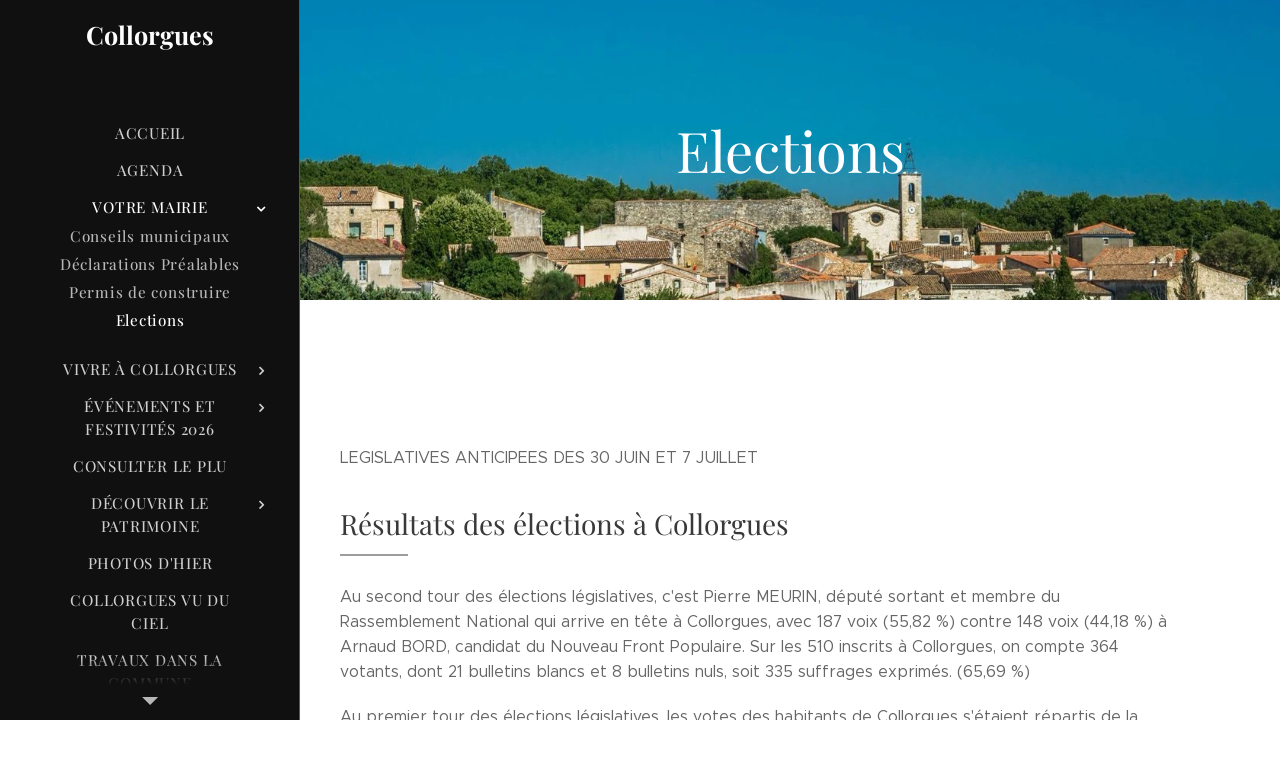

--- FILE ---
content_type: text/html; charset=UTF-8
request_url: https://www.collorgues.fr/elections/
body_size: 23288
content:
<!DOCTYPE html>
<html class="no-js" prefix="og: https://ogp.me/ns#" lang="fr">
<head><link rel="preconnect" href="https://duyn491kcolsw.cloudfront.net" crossorigin><link rel="preconnect" href="https://fonts.gstatic.com" crossorigin><meta charset="utf-8"><link rel="icon" href="https://duyn491kcolsw.cloudfront.net/files/2d/2di/2div3h.svg?ph=ab2855352d" type="image/svg+xml" sizes="any"><link rel="icon" href="https://duyn491kcolsw.cloudfront.net/files/07/07f/07fzq8.svg?ph=ab2855352d" type="image/svg+xml" sizes="16x16"><link rel="icon" href="https://duyn491kcolsw.cloudfront.net/files/1j/1j3/1j3767.ico?ph=ab2855352d"><link rel="apple-touch-icon" href="https://duyn491kcolsw.cloudfront.net/files/1j/1j3/1j3767.ico?ph=ab2855352d"><link rel="icon" href="https://duyn491kcolsw.cloudfront.net/files/1j/1j3/1j3767.ico?ph=ab2855352d">
    <meta http-equiv="X-UA-Compatible" content="IE=edge">
    <title>Elections :: Commune-de-collorgues</title>
    <meta name="viewport" content="width=device-width,initial-scale=1">
    <meta name="msapplication-tap-highlight" content="no">
    
    <link href="https://duyn491kcolsw.cloudfront.net/files/0r/0rk/0rklmm.css?ph=ab2855352d" media="print" rel="stylesheet">
    <link href="https://duyn491kcolsw.cloudfront.net/files/2e/2e5/2e5qgh.css?ph=ab2855352d" media="screen and (min-width:100000em)" rel="stylesheet" data-type="cq" disabled>
    <link rel="stylesheet" href="https://duyn491kcolsw.cloudfront.net/files/41/41k/41kc5i.css?ph=ab2855352d"><link rel="stylesheet" href="https://duyn491kcolsw.cloudfront.net/files/3b/3b2/3b2e8e.css?ph=ab2855352d" media="screen and (min-width:37.5em)"><link rel="stylesheet" href="https://duyn491kcolsw.cloudfront.net/files/2v/2vp/2vpyx8.css?ph=ab2855352d" data-wnd_color_scheme_file=""><link rel="stylesheet" href="https://duyn491kcolsw.cloudfront.net/files/34/34q/34qmjb.css?ph=ab2855352d" data-wnd_color_scheme_desktop_file="" media="screen and (min-width:37.5em)" disabled=""><link rel="stylesheet" href="https://duyn491kcolsw.cloudfront.net/files/3e/3ez/3ezykj.css?ph=ab2855352d" data-wnd_additive_color_file=""><link rel="stylesheet" href="https://duyn491kcolsw.cloudfront.net/files/3d/3dz/3dzb9f.css?ph=ab2855352d" data-wnd_typography_file=""><link rel="stylesheet" href="https://duyn491kcolsw.cloudfront.net/files/01/013/0133ua.css?ph=ab2855352d" data-wnd_typography_desktop_file="" media="screen and (min-width:37.5em)" disabled=""><script>(()=>{let e=!1;const t=()=>{if(!e&&window.innerWidth>=600){for(let e=0,t=document.querySelectorAll('head > link[href*="css"][media="screen and (min-width:37.5em)"]');e<t.length;e++)t[e].removeAttribute("disabled");e=!0}};t(),window.addEventListener("resize",t),"container"in document.documentElement.style||fetch(document.querySelector('head > link[data-type="cq"]').getAttribute("href")).then((e=>{e.text().then((e=>{const t=document.createElement("style");document.head.appendChild(t),t.appendChild(document.createTextNode(e)),import("https://duyn491kcolsw.cloudfront.net/client/js.polyfill/container-query-polyfill.modern.js").then((()=>{let e=setInterval((function(){document.body&&(document.body.classList.add("cq-polyfill-loaded"),clearInterval(e))}),100)}))}))}))})()</script>
<link rel="preload stylesheet" href="https://duyn491kcolsw.cloudfront.net/files/2m/2m8/2m8msc.css?ph=ab2855352d" as="style"><meta name="description" content="LEGISLATIVES ANTICIPEES DES 30 JUIN ET 7 JUILLET"><meta name="keywords" content=""><meta name="generator" content="Webnode 2"><meta name="apple-mobile-web-app-capable" content="no"><meta name="apple-mobile-web-app-status-bar-style" content="black"><meta name="format-detection" content="telephone=no">

<meta property="og:url" content="https://www.collorgues.fr/elections/"><meta property="og:title" content="Elections :: Commune-de-collorgues"><meta property="og:type" content="article"><meta property="og:description" content="LEGISLATIVES ANTICIPEES DES 30 JUIN ET 7 JUILLET"><meta property="og:site_name" content="Commune-de-collorgues"><meta property="og:image" content="https://ab2855352d.clvaw-cdnwnd.com/9892056e80bf95da5ffecfacd079e3dc/200005080-4b88e4b890/700/tableau%20legislative2-5.png?ph=ab2855352d"><meta property="og:article:published_time" content="2025-09-06T00:00:00+0200"><meta name="robots" content="index,follow"><link rel="canonical" href="https://www.collorgues.fr/elections/"><script>window.checkAndChangeSvgColor=function(c){try{var a=document.getElementById(c);if(a){c=[["border","borderColor"],["outline","outlineColor"],["color","color"]];for(var h,b,d,f=[],e=0,m=c.length;e<m;e++)if(h=window.getComputedStyle(a)[c[e][1]].replace(/\s/g,"").match(/^rgb[a]?\(([0-9]{1,3}),([0-9]{1,3}),([0-9]{1,3})/i)){b="";for(var g=1;3>=g;g++)b+=("0"+parseInt(h[g],10).toString(16)).slice(-2);"0"===b.charAt(0)&&(d=parseInt(b.substr(0,2),16),d=Math.max(16,d),b=d.toString(16)+b.slice(-4));f.push(c[e][0]+"="+b)}if(f.length){var k=a.getAttribute("data-src"),l=k+(0>k.indexOf("?")?"?":"&")+f.join("&");a.src!=l&&(a.src=l,a.outerHTML=a.outerHTML)}}}catch(n){}};</script><script>
		window._gtmDataLayer = window._gtmDataLayer || [];
		(function(w,d,s,l,i){w[l]=w[l]||[];w[l].push({'gtm.start':new Date().getTime(),event:'gtm.js'});
		var f=d.getElementsByTagName(s)[0],j=d.createElement(s),dl=l!='dataLayer'?'&l='+l:'';
		j.async=true;j.src='https://www.googletagmanager.com/gtm.js?id='+i+dl;f.parentNode.insertBefore(j,f);})
		(window,document,'script','_gtmDataLayer','GTM-542MMSL');</script></head>
<body class="l wt-page ac-i ac-n l-sidebar l-d-none b-btn-r b-btn-s-l b-btn-dn b-btn-bw-1 img-d-n img-t-o img-h-z line-solid b-e-ds lbox-d c-s-n    wnd-fe"><noscript>
				<iframe
				 src="https://www.googletagmanager.com/ns.html?id=GTM-542MMSL"
				 height="0"
				 width="0"
				 style="display:none;visibility:hidden"
				 >
				 </iframe>
			</noscript>

<div class="wnd-page l-page cs-gray ac-amber t-t-fs-s t-t-fw-m t-t-sp-n t-t-d-t t-s-fs-s t-s-fw-l t-s-sp-n t-s-d-n t-p-fs-s t-p-fw-l t-p-sp-n t-h-fs-s t-h-fw-m t-h-sp-n t-bq-fs-s t-bq-fw-l t-bq-sp-n t-bq-d-q t-btn-fw-l t-nav-fw-l t-pd-fw-s t-nav-tt-u">
    <div class="l-w t cf t-19">
        <div class="l-bg cf">
            <div class="s-bg-l">
                
                
            </div>
        </div>
        <header class="l-h cf">
            <div class="sw cf">
	<div class="sw-c cf"><section data-space="true" class="s s-hn s-hn-sidebar wnd-mt-sidebar menu-default s-hn-slogan logo-sidebar sc-m wnd-background-image  hm-hidden wnd-nav-border wnd-nav-sticky">
	<div class="s-w">
		<div class="s-o">
			<div class="s-bg">
                <div class="s-bg-l wnd-background-image fx-none bgpos-center-center bgatt-scroll overlay-black">
                    <picture><source type="image/webp" srcset="https://ab2855352d.clvaw-cdnwnd.com/9892056e80bf95da5ffecfacd079e3dc/200001753-82c8e82c91/700/repas%20des%20%C3%A9n%C3%A9%20001.webp?ph=ab2855352d 700w, https://ab2855352d.clvaw-cdnwnd.com/9892056e80bf95da5ffecfacd079e3dc/200001753-82c8e82c91/repas%20des%20%C3%A9n%C3%A9%20001.webp?ph=ab2855352d 1080w, https://ab2855352d.clvaw-cdnwnd.com/9892056e80bf95da5ffecfacd079e3dc/200001753-82c8e82c91/repas%20des%20%C3%A9n%C3%A9%20001.webp?ph=ab2855352d 2x" sizes="100vw" ><img src="https://ab2855352d.clvaw-cdnwnd.com/9892056e80bf95da5ffecfacd079e3dc/200000236-4ccbd4dc68/repas%20des%20%C3%A9n%C3%A9%20001.jpg?ph=ab2855352d" width="1080" height="1920" alt="" ></picture>
                    
                </div>
			</div>
			<div class="h-w h-f wnd-fixed">
				<div class="s-i">
					<div class="n-l">
						<div class="s-c menu-nav">
							<div class="logo-block">
								<div class="b b-l logo logo-default logo-nb playfair-display wnd-logo-with-text logo-21 b-ls-s">
	<div class="b-l-c logo-content">
		<a class="b-l-link logo-link" href="/home/">

			

			

			<div class="b-l-br logo-br"></div>

			<div class="b-l-text logo-text-wrapper">
				<div class="b-l-text-w logo-text">
					<span class="b-l-text-c logo-text-cell"><font class="wnd-font-size-120"><b>Collorgues</b></font> </span>
				</div>
			</div>

		</a>
	</div>
</div>
								<div class="logo-slogan claim">
									<span class="sit b claim-default claim-nb slogan-15">
	<span class="sit-w"><span class="sit-c"></span></span>
</span>
								</div>
							</div>

                            <div class="nav-wrapper">

                                <div class="cart-block">
                                    
                                </div>

                                

                                <div id="menu-mobile">
                                    <a href="#" id="menu-submit"><span></span>Menu</a>
                                </div>

                                <div id="menu-block">
                                    <nav id="menu" data-type="vertical"><div class="menu-font menu-wrapper">
	<a href="#" class="menu-close" rel="nofollow" title="Close Menu"></a>
	<ul role="menubar" aria-label="Menu" class="level-1">
		<li role="none" class="wnd-homepage">
			<a class="menu-item" role="menuitem" href="/home/"><span class="menu-item-text"> Accueil</span></a>
			
		</li><li role="none">
			<a class="menu-item" role="menuitem" href="/agenda/"><span class="menu-item-text">Agenda</span></a>
			
		</li><li role="none" class="wnd-active-path wnd-with-submenu">
			<a class="menu-item" role="menuitem" href="/information/"><span class="menu-item-text">Votre mairie</span></a>
			<ul role="menubar" aria-label="Menu" class="level-2">
		<li role="none">
			<a class="menu-item" role="menuitem" href="/conseils-municipaux/"><span class="menu-item-text">Conseils municipaux</span></a>
			
		</li><li role="none">
			<a class="menu-item" role="menuitem" href="/declarations-prealables/"><span class="menu-item-text">Déclarations Préalables</span></a>
			
		</li><li role="none">
			<a class="menu-item" role="menuitem" href="/permis-de-construire/"><span class="menu-item-text">Permis de construire</span></a>
			
		</li><li role="none" class="wnd-active wnd-active-path">
			<a class="menu-item" role="menuitem" href="/elections/"><span class="menu-item-text">Elections</span></a>
			
		</li>
	</ul>
		</li><li role="none" class="wnd-with-submenu">
			<a class="menu-item" role="menuitem" href="/adresses-utiles/"><span class="menu-item-text">Vivre à Collorgues</span></a>
			<ul role="menubar" aria-label="Menu" class="level-2">
		<li role="none">
			<a class="menu-item" role="menuitem" href="/ecole/"><span class="menu-item-text">Ecole</span></a>
			
		</li><li role="none">
			<a class="menu-item" role="menuitem" href="/tri-des-dechets/"><span class="menu-item-text">Tri des déchets</span></a>
			
		</li>
	</ul>
		</li><li role="none" class="wnd-with-submenu">
			<a class="menu-item" role="menuitem" href="/evenements-et-festivites2/"><span class="menu-item-text">Événements et Festivités 2026</span></a>
			<ul role="menubar" aria-label="Menu" class="level-2">
		<li role="none">
			<a class="menu-item" role="menuitem" href="/evenements-et-festivites/"><span class="menu-item-text">2025</span></a>
			
		</li><li role="none">
			<a class="menu-item" role="menuitem" href="/2024/"><span class="menu-item-text">2024</span></a>
			
		</li><li role="none">
			<a class="menu-item" role="menuitem" href="/2023/"><span class="menu-item-text">2023</span></a>
			
		</li><li role="none">
			<a class="menu-item" role="menuitem" href="/2022/"><span class="menu-item-text">2022</span></a>
			
		</li><li role="none">
			<a class="menu-item" role="menuitem" href="/2021/"><span class="menu-item-text">2021</span></a>
			
		</li><li role="none">
			<a class="menu-item" role="menuitem" href="/2020/"><span class="menu-item-text">2020</span></a>
			
		</li>
	</ul>
		</li><li role="none">
			<a class="menu-item" role="menuitem" href="/reglement-du-plu/"><span class="menu-item-text">Consulter le PLU</span></a>
			
		</li><li role="none" class="wnd-with-submenu">
			<a class="menu-item" role="menuitem" href="/histoire/"><span class="menu-item-text">Découvrir le patrimoine</span></a>
			<ul role="menubar" aria-label="Menu" class="level-2">
		<li role="none">
			<a class="menu-item" role="menuitem" href="/histoire2/"><span class="menu-item-text">Histoire</span></a>
			
		</li><li role="none">
			<a class="menu-item" role="menuitem" href="/prehistoire/"><span class="menu-item-text">Préhistoire</span></a>
			
		</li><li role="none">
			<a class="menu-item" role="menuitem" href="/paleontologie/"><span class="menu-item-text">Paléontologie</span></a>
			
		</li>
	</ul>
		</li><li role="none">
			<a class="menu-item" role="menuitem" href="/vues-dhier/"><span class="menu-item-text">Photos d&#039;hier</span></a>
			
		</li><li role="none">
			<a class="menu-item" role="menuitem" href="/collorgues-vu-du-ciel/"><span class="menu-item-text">Collorgues vu du ciel</span></a>
			
		</li><li role="none">
			<a class="menu-item" role="menuitem" href="/travaux-dans-la-commune/"><span class="menu-item-text">Travaux dans la commune</span></a>
			
		</li><li role="none" class="wnd-with-submenu">
			<a class="menu-item" role="menuitem" href="/on-parle-de-nous/"><span class="menu-item-text">On parle de nous...</span></a>
			<ul role="menubar" aria-label="Menu" class="level-2">
		<li role="none">
			<a class="menu-item" role="menuitem" href="/2024-dans-la-presse-locale/"><span class="menu-item-text">Revue de presse 2024</span></a>
			
		</li><li role="none">
			<a class="menu-item" role="menuitem" href="/revue-de-presse-20232/"><span class="menu-item-text">Revue de presse 2023</span></a>
			
		</li><li role="none">
			<a class="menu-item" role="menuitem" href="/revue-de-presse-2022/"><span class="menu-item-text">Revue de presse 2022</span></a>
			
		</li><li role="none">
			<a class="menu-item" role="menuitem" href="/revue-de-presse-2021/"><span class="menu-item-text">Revue de presse 2021</span></a>
			
		</li><li role="none">
			<a class="menu-item" role="menuitem" href="/revue-de-presse-2020/"><span class="menu-item-text">Revue de presse 2020</span></a>
			
		</li>
	</ul>
		</li><li role="none">
			<a class="menu-item" role="menuitem" href="/mentions-legales/"><span class="menu-item-text">Mentions légales</span></a>
			
		</li>
	</ul>
	<span class="more-text">Plus</span>
</div></nav>
                                    <div class="scrollup"></div>
                                    <div class="scrolldown"></div>
                                </div>

                            </div>
						</div>
					</div>
				</div>
			</div>
		</div>
	</div>
</section></div>
</div>
        </header>
        <main class="l-m cf">
            <div class="sw cf">
	<div class="sw-c cf"><section class="s s-hm s-hm-hidden wnd-h-hidden cf sc-w   hn-slogan"></section><section class="s s-hc s-hc-claim cf sc-m wnd-background-image  wnd-w-narrow wnd-s-normal wnd-hh-auto wnd-p-cc">
	<div class="s-w cf">
		<div class="s-o cf">
			<div class="s-bg cf">
                <div class="s-bg-l wnd-background-image fx-none bgpos-center-center bgatt-scroll">
                    <picture><source type="image/webp" srcset="https://ab2855352d.clvaw-cdnwnd.com/9892056e80bf95da5ffecfacd079e3dc/200004015-0dd720dd73/700/image-crop-200003816-42.webp?ph=ab2855352d 700w, https://ab2855352d.clvaw-cdnwnd.com/9892056e80bf95da5ffecfacd079e3dc/200004015-0dd720dd73/image-crop-200003816-42.webp?ph=ab2855352d 1286w, https://ab2855352d.clvaw-cdnwnd.com/9892056e80bf95da5ffecfacd079e3dc/200004015-0dd720dd73/image-crop-200003816-42.webp?ph=ab2855352d 2x" sizes="100vw" ><img src="https://ab2855352d.clvaw-cdnwnd.com/9892056e80bf95da5ffecfacd079e3dc/200004014-26ed526ed6/image-crop-200003816-71.jpeg?ph=ab2855352d" width="1286" height="598" alt="" loading="lazy" ></picture>
                    
                </div>
			</div>
			<div class="s-c cf">
				<div class="s-hc-c">
					<h1 class="s-hc-claim claim i-a"><span class="sit b claim-default claim-nb playfair-display claim-56">
	<span class="sit-w"><span class="sit-c">Elections</span></span>
</span></h1>
				</div>
			</div>
		</div>
	</div>
</section><section class="s s-basic cf sc-w   wnd-w-narrow wnd-s-normal wnd-h-auto">
	<div class="s-w cf">
		<div class="s-o s-fs cf">
			<div class="s-bg cf">
				<div class="s-bg-l">
                    
					
				</div>
			</div>
			<div class="s-c s-fs cf">
				<div class="ez cf">
	<div class="ez-c"><div class="b b-text cf">
	<div class="b-c b-text-c b-s b-s-t60 b-s-b60 b-cs cf"><h3 data-cqc-faaadab="c109 c110" data-cqs-faaadab="c109 c110" data-cqc-3166bb3c="c109 c110" data-cqs-3166bb3c="c109 c110" id="wnd_TextBlock_34125_inner_0" data-wnd_is_separable="1" data-wnd_separable_index="0" data-wnd_separable_id="wnd_TextBlock_34125"><font class="wnd-font-size-130">&nbsp; &nbsp; &nbsp;&nbsp;</font></h3></div>
</div><div class="b b-text cf">
	<div class="b-c b-text-c b-s b-s-t60 b-s-b60 b-cs cf"><p>LEGISLATIVES ANTICIPEES DES 30 JUIN ET 7 JUILLET</p><h1> Résultats des élections à Collorgues</h1></div>
</div><div class="b b-text cf">
	<div class="b-c b-text-c b-s b-s-t60 b-s-b60 b-cs cf"><p>Au second tour des élections législatives, c'est  Pierre MEURIN, député sortant et membre du Rassemblement National qui arrive en tête à Collorgues, avec 187 voix (55,82 %) contre 148 voix (44,18 %) à Arnaud BORD, candidat du Nouveau Front Populaire. Sur les 510 inscrits à Collorgues, on compte  364 votants, dont 21 bulletins blancs et 8 bulletins nuls, soit 335 suffrages exprimés. (65,69 %)</p><p>Au premier tour des élections législatives, les votes des habitants de Collorgues s'étaient répartis de la manière suivante :</p><p>MARTIN Pierre    17 voix Les Républicains 4,71 %</p><p>BORD Arnaud     110 voix Parti Socialiste-NFP 30, 47 %<br></p><p>GARCIA Jérôme     3 voix Lutte Ouvrière 0,43 %</p><p>EL OKKI Nadia    55 voix Renaissance-Ensemble 15,24 %</p><p>MEURIN Pierre 176 voix Rassemblement National 48,75 %</p><p>Inscrits 509, Votants 366, Abstentions 143, Blancs 4, Nul 1</p><p>Suffrages exprimés 361</p></div>
</div><div class="b b-text cf">
	<div class="b-c b-text-c b-s b-s-t60 b-s-b60 b-cs cf"><h3 data-cqc-faaadab="c109 c110" data-cqs-faaadab="c109 c110" data-cqc-3166bb3c="c109 c110" data-cqs-3166bb3c="c109 c110" id="wnd_TextBlock_34125_inner_1" data-wnd_is_separable="1" data-wnd_separable_index="1" data-wnd_separable_id="wnd_TextBlock_34125">&nbsp;</h3><h1 data-cqc-3166bb3c="c109 c110" data-cqs-3166bb3c="c109 c110" id="wnd_TextBlock_34125_inner_2" data-wnd_is_separable="1" data-wnd_separable_index="2" data-wnd_separable_id="wnd_TextBlock_34125">&nbsp;Résultats des élections européennes juin 2024 à Collorgues</h1><h3 data-cqc-faaadab="c109 c110" data-cqs-faaadab="c109 c110" data-cqc-3166bb3c="c109 c110" data-cqs-3166bb3c="c109 c110" id="wnd_TextBlock_34125_inner_3" data-wnd_is_separable="1" data-wnd_separable_index="3" data-wnd_separable_id="wnd_TextBlock_34125"><br></h3><p class="" data-cqc-faaadab="c109 c110" data-cqs-faaadab="c109 c110" data-cqc-3166bb3c="c109 c110" data-cqs-3166bb3c="c109 c110" id="wnd_TextBlock_34125_inner_4" data-wnd_is_separable="1" data-wnd_separable_index="4" data-wnd_separable_id="wnd_TextBlock_34125">* Seuls sont mentionnés les candidats qui ont obtenu des voix à Collorgues</p><p class="" data-cqc-faaadab="c109 c110" data-cqs-faaadab="c109 c110" data-cqc-3166bb3c="c109 c110" data-cqs-3166bb3c="c109 c110" id="wnd_TextBlock_34125_inner_5" data-wnd_is_separable="1" data-wnd_separable_index="5" data-wnd_separable_id="wnd_TextBlock_34125">M.<strong> Jordan BARDELLA</strong></p><p class="" data-cqc-faaadab="c109 c110" data-cqs-faaadab="c109 c110" data-cqc-3166bb3c="c109 c110" data-cqs-3166bb3c="c109 c110" id="wnd_TextBlock_34125_inner_6" data-wnd_is_separable="1" data-wnd_separable_index="6" data-wnd_separable_id="wnd_TextBlock_34125">La France Revient !&nbsp;(44 %) 133 voix</p><p class="" data-cqc-faaadab="c109 c110" data-cqs-faaadab="c109 c110" data-cqc-3166bb3c="c109 c110" data-cqs-3166bb3c="c109 c110" id="wnd_TextBlock_34125_inner_7" data-wnd_is_separable="1" data-wnd_separable_index="7" data-wnd_separable_id="wnd_TextBlock_34125">M.<strong> Raphaël GLUCKSMANN</strong></p><p class="" data-cqc-faaadab="c109 c110" data-cqs-faaadab="c109 c110" data-cqc-3166bb3c="c109 c110" data-cqs-3166bb3c="c109 c110" id="wnd_TextBlock_34125_inner_8" data-wnd_is_separable="1" data-wnd_separable_index="8" data-wnd_separable_id="wnd_TextBlock_34125">Réveiller L'Europe (17 %) 51 voix</p><p class="" data-cqc-faaadab="c109 c110" data-cqs-faaadab="c109 c110" data-cqc-3166bb3c="c109 c110" data-cqs-3166bb3c="c109 c110" id="wnd_TextBlock_34125_inner_9" data-wnd_is_separable="1" data-wnd_separable_index="9" data-wnd_separable_id="wnd_TextBlock_34125">Mme <strong>Valérie HAYER</strong></p><p class="" data-cqc-faaadab="c109 c110" data-cqs-faaadab="c109 c110" data-cqc-3166bb3c="c109 c110" data-cqs-3166bb3c="c109 c110" id="wnd_TextBlock_34125_inner_10" data-wnd_is_separable="1" data-wnd_separable_index="10" data-wnd_separable_id="wnd_TextBlock_34125">Besoin D'Europe (8 %) 23 voix</p><p class="" data-cqc-faaadab="c109 c110" data-cqs-faaadab="c109 c110" data-cqc-3166bb3c="c109 c110" data-cqs-3166bb3c="c109 c110" id="wnd_TextBlock_34125_inner_11" data-wnd_is_separable="1" data-wnd_separable_index="11" data-wnd_separable_id="wnd_TextBlock_34125">Mme <strong>Marie TOUSSAINT</strong></p><p class="" data-cqc-faaadab="c109 c110" data-cqs-faaadab="c109 c110" data-cqc-3166bb3c="c109 c110" data-cqs-3166bb3c="c109 c110" id="wnd_TextBlock_34125_inner_12" data-wnd_is_separable="1" data-wnd_separable_index="12" data-wnd_separable_id="wnd_TextBlock_34125">Europe Écologie (7 %) 20 voix</p><p class="" data-cqc-faaadab="c109 c110" data-cqs-faaadab="c109 c110" data-cqc-3166bb3c="c109 c110" data-cqs-3166bb3c="c109 c110" id="wnd_TextBlock_34125_inner_13" data-wnd_is_separable="1" data-wnd_separable_index="13" data-wnd_separable_id="wnd_TextBlock_34125">Mme <strong>Manon AUBRY</strong></p><p class="" data-cqc-faaadab="c109 c110" data-cqs-faaadab="c109 c110" data-cqc-3166bb3c="c109 c110" data-cqs-3166bb3c="c109 c110" id="wnd_TextBlock_34125_inner_14" data-wnd_is_separable="1" data-wnd_separable_index="14" data-wnd_separable_id="wnd_TextBlock_34125">La France Insoumise - Union Populaire (6 %) 18 voix</p><p class="" data-cqc-faaadab="c109 c110" data-cqs-faaadab="c109 c110" data-cqc-3166bb3c="c109 c110" data-cqs-3166bb3c="c109 c110" id="wnd_TextBlock_34125_inner_15" data-wnd_is_separable="1" data-wnd_separable_index="15" data-wnd_separable_id="wnd_TextBlock_34125">Mme <strong>Marion MARÉCHAL</strong></p><p class="" data-cqc-faaadab="c109 c110" data-cqs-faaadab="c109 c110" data-cqc-3166bb3c="c109 c110" data-cqs-3166bb3c="c109 c110" id="wnd_TextBlock_34125_inner_16" data-wnd_is_separable="1" data-wnd_separable_index="16" data-wnd_separable_id="wnd_TextBlock_34125">La France Fière, Menée Par Marion Marechal, Soutenue Par Éric Zemmour (4 %) 13 voix</p><p class="" data-cqc-faaadab="c109 c110" data-cqs-faaadab="c109 c110" data-cqc-3166bb3c="c109 c110" data-cqs-3166bb3c="c109 c110" id="wnd_TextBlock_34125_inner_17" data-wnd_is_separable="1" data-wnd_separable_index="17" data-wnd_separable_id="wnd_TextBlock_34125">M.<strong> Léon DEFFONTAINES</strong></p><p class="" data-cqc-faaadab="c109 c110" data-cqs-faaadab="c109 c110" data-cqc-3166bb3c="c109 c110" data-cqs-3166bb3c="c109 c110" id="wnd_TextBlock_34125_inner_18" data-wnd_is_separable="1" data-wnd_separable_index="18" data-wnd_separable_id="wnd_TextBlock_34125">Gauche Unie Pour Le Monde Du Travail Soutenue Par Fabien Roussel (3 %) 10 voix</p><p class="" data-cqc-faaadab="c109 c110" data-cqs-faaadab="c109 c110" data-cqc-3166bb3c="c109 c110" data-cqs-3166bb3c="c109 c110" id="wnd_TextBlock_34125_inner_19" data-wnd_is_separable="1" data-wnd_separable_index="19" data-wnd_separable_id="wnd_TextBlock_34125">M. <strong>François-Xavier BELLAMY</strong></p><p class="" data-cqc-faaadab="c109 c110" data-cqs-faaadab="c109 c110" data-cqc-3166bb3c="c109 c110" data-cqs-3166bb3c="c109 c110" id="wnd_TextBlock_34125_inner_20" data-wnd_is_separable="1" data-wnd_separable_index="20" data-wnd_separable_id="wnd_TextBlock_34125">La Droite Pour Faire Entendre La Voix De La France En Europe (2 %) 6 voix</p><p class="" data-cqc-faaadab="c109 c110" data-cqs-faaadab="c109 c110" data-cqc-3166bb3c="c109 c110" data-cqs-3166bb3c="c109 c110" id="wnd_TextBlock_34125_inner_21" data-wnd_is_separable="1" data-wnd_separable_index="21" data-wnd_separable_id="wnd_TextBlock_34125">M.<strong> Jean LASSALLE</strong></p><p class="" data-cqc-faaadab="c109 c110" data-cqs-faaadab="c109 c110" data-cqc-3166bb3c="c109 c110" data-cqs-3166bb3c="c109 c110" id="wnd_TextBlock_34125_inner_22" data-wnd_is_separable="1" data-wnd_separable_index="22" data-wnd_separable_id="wnd_TextBlock_34125">Alliance Rurale (2 %) 5 voix</p><p class="" data-cqc-faaadab="c109 c110" data-cqs-faaadab="c109 c110" data-cqc-3166bb3c="c109 c110" data-cqs-3166bb3c="c109 c110" id="wnd_TextBlock_34125_inner_23" data-wnd_is_separable="1" data-wnd_separable_index="23" data-wnd_separable_id="wnd_TextBlock_34125">M.<strong> François ASSELINEAU</strong></p><p class="" data-cqc-faaadab="c109 c110" data-cqs-faaadab="c109 c110" data-cqc-3166bb3c="c109 c110" data-cqs-3166bb3c="c109 c110" id="wnd_TextBlock_34125_inner_24" data-wnd_is_separable="1" data-wnd_separable_index="24" data-wnd_separable_id="wnd_TextBlock_34125">Liste Asselineau-Frexit, Pour Le Pouvoir D'achat Et Pour La Paix (2 %) 5 voix</p><p class="" data-cqc-faaadab="c109 c110" data-cqs-faaadab="c109 c110" data-cqc-3166bb3c="c109 c110" data-cqs-3166bb3c="c109 c110" id="wnd_TextBlock_34125_inner_25" data-wnd_is_separable="1" data-wnd_separable_index="25" data-wnd_separable_id="wnd_TextBlock_34125">Mme <strong>Marine CHOLLEY</strong></p><p class="" data-cqc-faaadab="c109 c110" data-cqs-faaadab="c109 c110" data-cqc-3166bb3c="c109 c110" data-cqs-3166bb3c="c109 c110" id="wnd_TextBlock_34125_inner_26" data-wnd_is_separable="1" data-wnd_separable_index="26" data-wnd_separable_id="wnd_TextBlock_34125">Équinoxe : Écologie Pratique Et Re voix nouveau Démocratique (1 %) 4 voix</p><p class="" data-cqc-faaadab="c109 c110" data-cqs-faaadab="c109 c110" data-cqc-3166bb3c="c109 c110" data-cqs-3166bb3c="c109 c110" id="wnd_TextBlock_34125_inner_27" data-wnd_is_separable="1" data-wnd_separable_index="27" data-wnd_separable_id="wnd_TextBlock_34125">M. J<strong>ean Marc</strong> <strong>GOVERNATORI</strong></p><p class="" data-cqc-faaadab="c109 c110" data-cqs-faaadab="c109 c110" data-cqc-3166bb3c="c109 c110" data-cqs-3166bb3c="c109 c110" id="wnd_TextBlock_34125_inner_28" data-wnd_is_separable="1" data-wnd_separable_index="28" data-wnd_separable_id="wnd_TextBlock_34125">Écologie Au Centre (1 %) 3 voix</p><p class="" data-cqc-faaadab="c109 c110" data-cqs-faaadab="c109 c110" data-cqc-3166bb3c="c109 c110" data-cqs-3166bb3c="c109 c110" id="wnd_TextBlock_34125_inner_29" data-wnd_is_separable="1" data-wnd_separable_index="29" data-wnd_separable_id="wnd_TextBlock_34125">M. <strong>Yann WEHRLING</strong></p><p class="" data-cqc-faaadab="c109 c110" data-cqs-faaadab="c109 c110" data-cqc-3166bb3c="c109 c110" data-cqs-3166bb3c="c109 c110" id="wnd_TextBlock_34125_inner_30" data-wnd_is_separable="1" data-wnd_separable_index="30" data-wnd_separable_id="wnd_TextBlock_34125">Ecologie Positive Et Territoires (1 %) 2 voix</p><p class="" data-cqc-faaadab="c109 c110" data-cqs-faaadab="c109 c110" data-cqc-3166bb3c="c109 c110" data-cqs-3166bb3c="c109 c110" id="wnd_TextBlock_34125_inner_31" data-wnd_is_separable="1" data-wnd_separable_index="31" data-wnd_separable_id="wnd_TextBlock_34125">M. <strong>Florian PHILIPPOT</strong></p><p class="" data-cqc-faaadab="c109 c110" data-cqs-faaadab="c109 c110" data-cqc-3166bb3c="c109 c110" data-cqs-3166bb3c="c109 c110" id="wnd_TextBlock_34125_inner_32" data-wnd_is_separable="1" data-wnd_separable_index="32" data-wnd_separable_id="wnd_TextBlock_34125">L'Europe Ca Suffit ! (1 %) 2 voix</p><p class="" data-cqc-faaadab="c109 c110" data-cqs-faaadab="c109 c110" data-cqc-3166bb3c="c109 c110" data-cqs-3166bb3c="c109 c110" id="wnd_TextBlock_34125_inner_33" data-wnd_is_separable="1" data-wnd_separable_index="33" data-wnd_separable_id="wnd_TextBlock_34125">Mme <strong>Hélène THOUY</strong></p><p class="" data-cqc-faaadab="c109 c110" data-cqs-faaadab="c109 c110" data-cqc-3166bb3c="c109 c110" data-cqs-3166bb3c="c109 c110" id="wnd_TextBlock_34125_inner_34" data-wnd_is_separable="1" data-wnd_separable_index="34" data-wnd_separable_id="wnd_TextBlock_34125">Parti Animaliste - Les Animaux Comptent, Votre Voix Aussi (1 %) 2 voix</p><p class="" data-cqc-faaadab="c109 c110" data-cqs-faaadab="c109 c110" data-cqc-3166bb3c="c109 c110" data-cqs-3166bb3c="c109 c110" id="wnd_TextBlock_34125_inner_35" data-wnd_is_separable="1" data-wnd_separable_index="35" data-wnd_separable_id="wnd_TextBlock_34125">M. <strong>Gaël COSTE-MEUNIER</strong></p><p class="" data-cqc-faaadab="c109 c110" data-cqs-faaadab="c109 c110" data-cqc-3166bb3c="c109 c110" data-cqs-3166bb3c="c109 c110" id="wnd_TextBlock_34125_inner_36" data-wnd_is_separable="1" data-wnd_separable_index="36" data-wnd_separable_id="wnd_TextBlock_34125">Défendre Les Enfants (0 %) 1 voix</p><p class="" data-cqc-faaadab="c109 c110" data-cqs-faaadab="c109 c110" data-cqc-3166bb3c="c109 c110" data-cqs-3166bb3c="c109 c110" id="wnd_TextBlock_34125_inner_37" data-wnd_is_separable="1" data-wnd_separable_index="37" data-wnd_separable_id="wnd_TextBlock_34125">Mme<strong> Selma LABIB</strong></p><p class="" data-cqc-faaadab="c109 c110" data-cqs-faaadab="c109 c110" data-cqc-3166bb3c="c109 c110" data-cqs-3166bb3c="c109 c110" id="wnd_TextBlock_34125_inner_38" data-wnd_is_separable="1" data-wnd_separable_index="38" data-wnd_separable_id="wnd_TextBlock_34125">Pour Un Monde Sans Frontières Ni Patrons, Urgence Révolution ! (0 %) 1 voix</p><p class="" data-cqc-faaadab="c109 c110" data-cqs-faaadab="c109 c110" data-cqc-3166bb3c="c109 c110" data-cqs-3166bb3c="c109 c110" id="wnd_TextBlock_34125_inner_39" data-wnd_is_separable="1" data-wnd_separable_index="39" data-wnd_separable_id="wnd_TextBlock_34125">Mme <strong>Laure PATAS D'ILLIERS</strong></p><p class="" data-cqc-faaadab="c109 c110" data-cqs-faaadab="c109 c110" data-cqc-3166bb3c="c109 c110" data-cqs-3166bb3c="c109 c110" id="wnd_TextBlock_34125_inner_40" data-wnd_is_separable="1" data-wnd_separable_index="40" data-wnd_separable_id="wnd_TextBlock_34125">Esperanto Langue Commune (0 %) 1 voix</p><p class="" data-cqc-faaadab="c109 c110" data-cqs-faaadab="c109 c110" data-cqc-3166bb3c="c109 c110" data-cqs-3166bb3c="c109 c110" id="wnd_TextBlock_34125_inner_41" data-wnd_is_separable="1" data-wnd_separable_index="41" data-wnd_separable_id="wnd_TextBlock_34125">Mme <strong>Nathalie ARTHAUD</strong></p><p class="" data-cqc-faaadab="c109 c110" data-cqs-faaadab="c109 c110" data-cqc-3166bb3c="c109 c110" data-cqs-3166bb3c="c109 c110" id="wnd_TextBlock_34125_inner_42" data-wnd_is_separable="1" data-wnd_separable_index="42" data-wnd_separable_id="wnd_TextBlock_34125">Lutte Ouvrière - Le Camp Des Travailleurs</p><p class="" data-cqc-faaadab="c109 c110" data-cqs-faaadab="c109 c110" data-cqc-3166bb3c="c109 c110" data-cqs-3166bb3c="c109 c110" id="wnd_TextBlock_34125_inner_43" data-wnd_is_separable="1" data-wnd_separable_index="43" data-wnd_separable_id="wnd_TextBlock_34125">(0%) 1 voix<br></p><p class="" data-cqc-faaadab="c109 c110" data-cqs-faaadab="c109 c110" data-cqc-3166bb3c="c109 c110" data-cqs-3166bb3c="c109 c110" id="wnd_TextBlock_34125_inner_44" data-wnd_is_separable="1" data-wnd_separable_index="44" data-wnd_separable_id="wnd_TextBlock_34125"><br></p><p class="" data-cqc-faaadab="c109 c110" data-cqs-faaadab="c109 c110" data-cqc-3166bb3c="c109 c110" data-cqs-3166bb3c="c109 c110" id="wnd_TextBlock_34125_inner_45" data-wnd_is_separable="1" data-wnd_separable_index="45" data-wnd_separable_id="wnd_TextBlock_34125"><strong>Récapitulatif des votes</strong></p><p class="" data-cqc-faaadab="c109 c110" data-cqs-faaadab="c109 c110" data-cqc-3166bb3c="c109 c110" data-cqs-3166bb3c="c109 c110" id="wnd_TextBlock_34125_inner_46" data-wnd_is_separable="1" data-wnd_separable_index="46" data-wnd_separable_id="wnd_TextBlock_34125">* en pourcentage des inscrit</p><p class="" data-cqc-faaadab="c109 c110" data-cqs-faaadab="c109 c110" data-cqc-3166bb3c="c109 c110" data-cqs-3166bb3c="c109 c110" id="wnd_TextBlock_34125_inner_47" data-wnd_is_separable="1" data-wnd_separable_index="47" data-wnd_separable_id="wnd_TextBlock_34125"><strong>509 inscrits</strong></p><p class="" data-cqc-faaadab="c109 c110" data-cqs-faaadab="c109 c110" data-cqc-3166bb3c="c109 c110" data-cqs-3166bb3c="c109 c110" id="wnd_TextBlock_34125_inner_48" data-wnd_is_separable="1" data-wnd_separable_index="48" data-wnd_separable_id="wnd_TextBlock_34125">309 Votants (<strong>60.71%)</strong></p><p class="" data-cqc-faaadab="c109 c110" data-cqs-faaadab="c109 c110" data-cqc-3166bb3c="c109 c110" data-cqs-3166bb3c="c109 c110" id="wnd_TextBlock_34125_inner_49" data-wnd_is_separable="1" data-wnd_separable_index="49" data-wnd_separable_id="wnd_TextBlock_34125">301 Exprimés (59.14 %)</p><p data-cqc-faaadab="c109 c110" data-cqs-faaadab="c109 c110" data-cqc-3166bb3c="c109 c110" data-cqs-3166bb3c="c109 c110" id="wnd_TextBlock_34125_inner_50" data-wnd_is_separable="1" data-wnd_separable_index="50" data-wnd_separable_id="wnd_TextBlock_34125"><font class="wnd-font-size-130">          </font></p><p class="" data-cqc-faaadab="c109 c110" data-cqs-faaadab="c109 c110" data-cqc-3166bb3c="c109 c110" data-cqs-3166bb3c="c109 c110" id="wnd_TextBlock_34125_inner_51" data-wnd_is_separable="1" data-wnd_separable_index="51" data-wnd_separable_id="wnd_TextBlock_34125">Abstention : <strong>39.29%</strong></p></div>
</div><div class="b b-text cf">
	<div class="b-c b-text-c b-s b-s-t60 b-s-b60 b-cs cf"><h1 data-cqc-3166bb3c="c109 c110" data-cqs-3166bb3c="c109 c110">&nbsp;Résultats élections législatives 2022  -  second tour</h1></div>
</div><div class="b b-text cf">
	<div class="b-c b-text-c b-s b-s-t60 b-s-b60 b-cs cf"><p>C'est d'une courte voix que le candidat du <strong>Rassemblement National</strong>, Monsieur Pierre MEURIN  (120 votes, 50,21 % des suffrages) devance, le dimanche 19 juin,&nbsp; à Collorgues,&nbsp; Monsieur Arnaud BORD, premier secrétaire fédéral du PS et&nbsp; &nbsp;candidat de la <strong>Nouvelle union populaire écologique et sociale</strong>, qui obtient 49,79 % des suffrages, avec 119 votes.</p><p> Les deux hommes s'affrontaient en duel pour le second tour. Le représentant de la majorité présidentielle, Monsieur Philippe RIBOT  avait en effet  échoué  à se qualifier,  récoltant 21, 58 % des suffrages sur l'ensemble de la  4 ème circonscription, où la députée sortante, Madame Annie CHAPELIER (élue en 2017 pour <strong>La République en</strong> <strong>Marche)</strong> avait choisi de ne pas se représenter.</p><p>Rappelons que Monsieur Pierre MEURIN, un commercial de 32 ans, gardois de fraiche date,&nbsp; a été élu dans cette circonscription des Cévennes avec 54, 49 % des voix contre le socialiste Arnaud BORD (45,51 % des suffrages).&nbsp;</p></div>
</div><div class="b-img b-img-default b b-s cf wnd-orientation-portrait wnd-type-image img-s-n" style="margin-left:27.77%;margin-right:27.77%;" id="wnd_ImageBlock_55121757178511496">
	<div class="b-img-w">
		<div class="b-img-c" style="padding-bottom:101.11%;text-align:center;">
            <picture><source type="image/webp" srcset="https://ab2855352d.clvaw-cdnwnd.com/9892056e80bf95da5ffecfacd079e3dc/200005081-aaf57aaf58/450/tableau%20legislative2-9.webp?ph=ab2855352d 445w, https://ab2855352d.clvaw-cdnwnd.com/9892056e80bf95da5ffecfacd079e3dc/200005081-aaf57aaf58/700/tableau%20legislative2-9.webp?ph=ab2855352d 692w, https://ab2855352d.clvaw-cdnwnd.com/9892056e80bf95da5ffecfacd079e3dc/200005081-aaf57aaf58/tableau%20legislative2-9.webp?ph=ab2855352d 1440w" sizes="100vw" ><img id="wnd_ImageBlock_55121757178511496_img" src="https://ab2855352d.clvaw-cdnwnd.com/9892056e80bf95da5ffecfacd079e3dc/200005080-4b88e4b890/tableau%20legislative2-5.png?ph=ab2855352d" alt="" width="1440" height="1456" loading="lazy" style="top:0%;left:0%;width:100%;height:100%;position:absolute;" ></picture>
			</div>
		
	</div>
</div><div class="b-img b-img-default b b-s cf wnd-orientation-portrait wnd-type-image img-s-n" style="margin-left:2.92%;margin-right:2.92%;" id="wnd_ImageBlock_69223">
	<div class="b-img-w">
		<div class="b-img-c" style="padding-bottom:101.11%;text-align:center;">
            <picture><source type="image/webp" srcset="https://ab2855352d.clvaw-cdnwnd.com/9892056e80bf95da5ffecfacd079e3dc/200000888-4ffa84ffaa/450/tableau%20legislative2.webp?ph=ab2855352d 445w, https://ab2855352d.clvaw-cdnwnd.com/9892056e80bf95da5ffecfacd079e3dc/200000888-4ffa84ffaa/700/tableau%20legislative2.webp?ph=ab2855352d 692w, https://ab2855352d.clvaw-cdnwnd.com/9892056e80bf95da5ffecfacd079e3dc/200000888-4ffa84ffaa/tableau%20legislative2.webp?ph=ab2855352d 1440w" sizes="100vw" ><img id="wnd_ImageBlock_69223_img" src="https://ab2855352d.clvaw-cdnwnd.com/9892056e80bf95da5ffecfacd079e3dc/200000887-0ea2b0ea2e/tableau%20legislative2.png?ph=ab2855352d" alt="" width="1440" height="1456" loading="lazy" style="top:%;left:0%;width:100%;height:auto;position:absolute;" ></picture>
			</div>
		
	</div>
</div><div class="b b-text cf">
	<div class="b-c b-text-c b-s b-s-t60 b-s-b60 b-cs cf"><h1>&nbsp; Résultats élections législatives 2022 &nbsp;- &nbsp;1er tour</h1></div>
</div><div class="b-img b-img-default b b-s cf wnd-orientation-portrait wnd-type-image img-s-n" style="margin-left:9.08%;margin-right:9.08%;" id="wnd_ImageBlock_18259">
	<div class="b-img-w">
		<div class="b-img-c" style="padding-bottom:124.77%;text-align:center;">
            <picture><source type="image/webp" srcset="https://ab2855352d.clvaw-cdnwnd.com/9892056e80bf95da5ffecfacd079e3dc/200001748-6b0046b008/450/tableau%20l%C3%A9gislative1-8.webp?ph=ab2855352d 360w, https://ab2855352d.clvaw-cdnwnd.com/9892056e80bf95da5ffecfacd079e3dc/200001748-6b0046b008/700/tableau%20l%C3%A9gislative1-8.webp?ph=ab2855352d 560w, https://ab2855352d.clvaw-cdnwnd.com/9892056e80bf95da5ffecfacd079e3dc/200001748-6b0046b008/tableau%20l%C3%A9gislative1-8.webp?ph=ab2855352d 1175w" sizes="100vw" ><img id="wnd_ImageBlock_18259_img" src="https://ab2855352d.clvaw-cdnwnd.com/9892056e80bf95da5ffecfacd079e3dc/200000886-ee49dee49f/tableau%20l%C3%A9gislative1-8.png?ph=ab2855352d" alt="" width="1175" height="1468" loading="lazy" style="top:-0.09%;left:0%;width:100%;height:100.17153959153%;position:absolute;" ></picture>
			</div>
		
	</div>
</div><div class="b-img b-img-default b b-s cf wnd-orientation-landscape wnd-type-image img-s-n" style="margin-left:1.49%;margin-right:1.49%;" id="wnd_ImageBlock_26960">
	<div class="b-img-w">
		<div class="b-img-c" style="padding-bottom:68.39%;text-align:center;">
            <picture><source type="image/webp" srcset="https://ab2855352d.clvaw-cdnwnd.com/9892056e80bf95da5ffecfacd079e3dc/200001745-090ca090cd/450/carte%20legislatives.webp?ph=ab2855352d 450w, https://ab2855352d.clvaw-cdnwnd.com/9892056e80bf95da5ffecfacd079e3dc/200001745-090ca090cd/700/carte%20legislatives.webp?ph=ab2855352d 700w, https://ab2855352d.clvaw-cdnwnd.com/9892056e80bf95da5ffecfacd079e3dc/200001745-090ca090cd/carte%20legislatives.webp?ph=ab2855352d 1920w" sizes="100vw" ><img id="wnd_ImageBlock_26960_img" src="https://ab2855352d.clvaw-cdnwnd.com/9892056e80bf95da5ffecfacd079e3dc/200000878-a06f4a06f6/carte%20legislatives.jpg?ph=ab2855352d" alt="" width="1920" height="1313" loading="lazy" style="top:%;left:0%;width:100%;height:auto;position:absolute;" ></picture>
			</div>
		
	</div>
</div><div class="b b-text cf">
	<div class="b-c b-text-c b-s b-s-t60 b-s-b60 b-cs cf"><p><strong>Midi Libre &nbsp;07/06/2022</strong></p></div>
</div><div class="b b-text cf">
	<div class="b-c b-text-c b-s b-s-t60 b-s-b60 b-cs cf"><h1>Résultats élection présidentielle 2022 - 2 ème tour &nbsp;&nbsp;</h1></div>
</div><div class="b b-text cf">
	<div class="b-c b-text-c b-s b-s-t60 b-s-b60 b-cs cf"><p><strong>Marine LE PEN</strong> Rassemblement National &nbsp; &nbsp; &nbsp; 56,90 % &nbsp;(202 votes)<br></p><p><strong>Emmanuel MACRON &nbsp; &nbsp; &nbsp; &nbsp; &nbsp; &nbsp; &nbsp; &nbsp; &nbsp; &nbsp; &nbsp; &nbsp; &nbsp; &nbsp; &nbsp; &nbsp; &nbsp; &nbsp; &nbsp; &nbsp;</strong>43,10&nbsp;% (153 votes)</p><p>Taux de participation 79, 26 % Taux d'abstention 20, 74 % Votes blancs 5,70 % Votes nuls 2,33 %</p></div>
</div><div class="b b-text cf">
	<div class="b-c b-text-c b-s b-s-t60 b-s-b60 b-cs cf"><p>Comme dans une grande partie du Gard, Marine Le Pen  arrive en tête à Collorgues, au second tour de la présidentielle,&nbsp; en obtenant 56,90 % des suffrages (202 votes) contre 43,10 % à Emmanuel Macron  (153 votes).  A noter que, arrivée en tête au premier tour en Occitanie, Marine Le Pen remporte dans cette région plusieurs départements, dont le Gard (bien que Nîmes,  Alès ou Uzès aient voté Macron), mais ne parvient pas à s'imposer au niveau régional où Macron reprend l'avantage. Ni bien sûr au niveau national où le président  a été réélu  le 24 avril  avec 58,55 % des voix contre 41,45 %  à madame Le Pen. 487 électeurs étaient inscrits pour ce second tour à Collorgues, 386  d'entre eux sont venus voter. Résultat  : 355 exprimés (22 bulletins blancs, 9 bulletins nuls). Taux d'abstentions 20,74 % (101 inscrits)</p><p>Au premier tour de l'élection présidentielle,  le dimanche 10 avril, Marine Le Pen  était déjà largement arrivée en tête à Collorgues  en obtenant 35,10 % des voix (139 votes) , devant Jean-Luc Mélenchon (19,70 % des voix, 78 votes) et Emmanuel Macron  (17,17 % des voix, 68 votes). </p><p>Rappelons que derrière les trois premiers candidats, seuls à dépasser  la barre des 10 % à Collorgues, l'écologiste Yannick Jadot  avait atteint 8,08 %  des suffrages (32 voix), Eric Zemmour 6,57 % (26 voix), Jean Lassalle  3,54 % (14 voix) et Fabien Roussel 2,27 % (9 voix). Valérie Pécresse, Philippe Poutou et Nicolas Dupont-Aignan ayant obtenu chacun  2,02 %  (8 voix), tandis que Anne Hidalgo arrivait  seulement à 1,01 % (4 voix) et Nathalie  Arthaud à 0,51 % (deux voix).&nbsp;</p></div>
</div><div class="b b-text cf">
	<div class="b-c b-text-c b-s b-s-t60 b-s-b60 b-cs cf"><h2><br></h2><h2>Résultats élection présidentielle 2022 - 1 er &nbsp;tour</h2><p><strong>Marine LE PEN</strong> Rassemblement National 35,10 %&nbsp; (139 voix)</p><p><strong>Jean-Luc MÉLENCHON</strong> La France Insoumise 19,70 %&nbsp; (78 voix)</p><p><strong>Emmanuel MACRON</strong> La République en Marche 17,17 %&nbsp; (68 voix)</p><p><strong>Yannick JADOT </strong>Europe Écologie - Les Verts 8,08 %&nbsp; (32 voix)</p><p><strong>Éric ZEMMOUR </strong>Reconquête !6,57 %&nbsp; (26 voix)</p><p><strong>Jean LASSALLE</strong> Résistons !3,54 %&nbsp; (14 voix)</p><p><strong>Fabien ROUSSEL</strong> Parti Communiste Français 2,27 %&nbsp; (9 voix)</p><p><strong>Valérie PÉCRESSE </strong>Les Républicains 2,02 %&nbsp; (8 voix)</p><p><strong>Philippe POUTOU</strong> Nouveau Parti Anticapitaliste 2,02 %&nbsp; (8 voix)</p><p><strong>Nicolas DUPONT-AIGNAN </strong>Debout la France 2,02 %&nbsp; (8 voix)</p><p><strong>Anne HIDALGO</strong> Parti Socialiste 1,01 %&nbsp; (4 voix)</p><p><strong>Nathalie ARTHAUD</strong> Lutte Ouvrière 0,51 %&nbsp; (2 voix)</p><p>487 inscrits</p><p>82,55 % de votants (402)&nbsp;</p><p>17,45 % d'abstentions (85)&nbsp;</p><p>98,51 % d'exprimés (396)</p><p>1,24 % de votes blancs (5)&nbsp;</p><p>0,25 % de votes nuls (1)</p><p><br></p></div>
</div><div class="b b-text cf">
	<div class="b-c b-text-c b-s b-s-t60 b-s-b60 b-cs cf"><h1 style="text-align: left;">Résultats des élections régionales des 20 et 27 juin 2021 à Collorgues</h1>

<h3 style="text-align: left;">Comme dans le reste du pays, les élections régionales et départementales des 20 et 27 juin 2021, à Collorgues, ont été marquées par un net tassement du Rassemblement national.&nbsp;</h3><h3 style="text-align: left;">Tandis que, en 2015, le candidat du Front national, Louis Aliot, arrivait en tête du premier tour des régionales avec 35, 24 % des suffrages, la liste menée par Jean-Paul Garraud (RN),  en 2021, n'a obtenu à Collorgues que 26, 42 % des voix, la liste d'union de la gauche et des écologistes de <strong>Carole Delga</strong> prenant dès le premier tour la première place, avec 38, 99 % des voix.&nbsp;</h3><h3 style="text-align: left;">Au second tour des régionales,  la présidente de la région Occitanie a remporté l'élection, avec 103 voix contre 54 à Jean-Paul Garraud, soit 56, 28 % contre 29,51 % des suffrages exprimés. La troisième liste menée par Aurélien Pradié (LR) a totalisé quant à elle  14,21 % des suffrages (26 voix).<br></h3>
</div>
</div><div class="cw cf">
	<div class="cw-c cf"><div class="c cf" style="width:50%;">
	<div class="c-c cf"><div class="b b-text cf">
	<div class="b-c b-text-c b-s b-s-t60 b-s-b60 b-cs cf"><h2 style="text-align:left">Deuxième Tour</h2>

<p><br></p>
</div>
</div><div class="b-img b-img-default b b-s cf wnd-orientation-portrait wnd-type-image img-s-n" style="margin-left:0;margin-right:0;" id="wnd_ImageBlock_73431757178702269">
	<div class="b-img-w">
		<div class="b-img-c" style="padding-bottom:167.46%;text-align:center;">
            <picture><source type="image/webp" srcset="https://ab2855352d.clvaw-cdnwnd.com/9892056e80bf95da5ffecfacd079e3dc/200005085-d2820d2822/450/election%20reg%202eme%20tour-%20copie-3.webp?ph=ab2855352d 269w, https://ab2855352d.clvaw-cdnwnd.com/9892056e80bf95da5ffecfacd079e3dc/200005085-d2820d2822/700/election%20reg%202eme%20tour-%20copie-3.webp?ph=ab2855352d 295w, https://ab2855352d.clvaw-cdnwnd.com/9892056e80bf95da5ffecfacd079e3dc/200005085-d2820d2822/election%20reg%202eme%20tour-%20copie-3.webp?ph=ab2855352d 295w" sizes="(min-width: 600px) calc(100vw * 0.75), 100vw" ><img id="wnd_ImageBlock_73431757178702269_img" src="https://ab2855352d.clvaw-cdnwnd.com/9892056e80bf95da5ffecfacd079e3dc/200005084-d662dd662f/election%20reg%202eme%20tour-%20copie-8.png?ph=ab2855352d" alt="" width="295" height="494" loading="lazy" style="top:0%;left:0%;width:100%;height:100%;position:absolute;" ></picture>
			</div>
		
	</div>
</div></div>
</div><div class="c cf" style="width:50%;">
	<div class="c-c cf"><div class="b b-text cf">
	<div class="b-c b-text-c b-s b-s-t60 b-s-b60 b-cs cf"><h2 style="text-align: left;">Premier tour</h2>

<p><br></p>
</div>
</div><div class="b-img b-img-default b b-s cf wnd-orientation-portrait wnd-type-image img-s-n" style="margin-left:0;margin-right:0;" id="wnd_ImageBlock_39141757178589832">
	<div class="b-img-w">
		<div class="b-img-c" style="padding-bottom:175.95%;text-align:center;">
            <picture><source type="image/webp" srcset="https://ab2855352d.clvaw-cdnwnd.com/9892056e80bf95da5ffecfacd079e3dc/200005083-091f1091f4/450/%20Elections%20reg%201er%20tour-%20copie-6.webp?ph=ab2855352d 256w, https://ab2855352d.clvaw-cdnwnd.com/9892056e80bf95da5ffecfacd079e3dc/200005083-091f1091f4/700/%20Elections%20reg%201er%20tour-%20copie-6.webp?ph=ab2855352d 291w, https://ab2855352d.clvaw-cdnwnd.com/9892056e80bf95da5ffecfacd079e3dc/200005083-091f1091f4/%20Elections%20reg%201er%20tour-%20copie-6.webp?ph=ab2855352d 291w" sizes="(min-width: 600px) calc(100vw * 0.75), 100vw" ><img id="wnd_ImageBlock_39141757178589832_img" src="https://ab2855352d.clvaw-cdnwnd.com/9892056e80bf95da5ffecfacd079e3dc/200005082-c6aafc6ab2/%20Elections%20reg%201er%20tour-%20copie-6.png?ph=ab2855352d" alt="" width="291" height="512" loading="lazy" style="top:0%;left:0%;width:100%;height:100%;position:absolute;" ></picture>
			</div>
		
	</div>
</div></div>
</div></div>
</div></div>
</div>
			</div>
		</div>
	</div>
</section><section class="s s-basic cf sc-w   wnd-w-narrow wnd-s-normal wnd-h-auto">
	<div class="s-w cf">
		<div class="s-o s-fs cf">
			<div class="s-bg cf">
				<div class="s-bg-l">
                    
					
				</div>
			</div>
			<div class="s-c s-fs cf">
				<div class="ez cf">
	<div class="ez-c"><div class="b b-text cf">
	<div class="b-c b-text-c b-s b-s-t60 b-s-b60 b-cs cf"><h1 style="text-align: left;">Résultats des élections départementales 2021 à Collorgues&nbsp;</h1>

<h3 style="text-align: left;">Aux élections départementales, c'est la liste d'union de la gauche avec les écologistes de<strong> Denis Bouad</strong> et <strong>Bérengère Noguier</strong> qui a remporté l'élection avec 55, 73 % des votes (117 voix) contre 34, 27 % (61 voix) au Rassemblement national de Patrice Adam et Mireille Ribanier.</h3><h3 style="text-align: left;">&nbsp;Rappelons enfin que, à Collorgues (467 électeurs inscrits, 185 votants), le taux de participation  au second tour des élections a atteint 39,61 %, soit un taux légèrement supérieur à la moyenne nationale qui est de 34,3 %.<br></h3>
</div>
</div><div class="cw cf">
	<div class="cw-c cf"><div class="c cf" style="width:50%;">
	<div class="c-c cf"><div class="b b-text cf">
	<div class="b-c b-text-c b-s b-s-t60 b-s-b60 b-cs cf"><h2 style="text-align:left">Deuxième tour</h2>
</div>
</div><div class="b-img b-img-default b b-s cf wnd-orientation-portrait wnd-type-image img-s-n" style="margin-left:0;margin-right:0;" id="wnd_ImageBlock_21901757179100706">
	<div class="b-img-w">
		<div class="b-img-c" style="padding-bottom:158.76%;text-align:center;">
            <picture><source type="image/webp" srcset="https://ab2855352d.clvaw-cdnwnd.com/9892056e80bf95da5ffecfacd079e3dc/200005091-d3449d344a/450/%C3%A9lections%20dep%202eme%20tour%20d%C3%A9but-9.webp?ph=ab2855352d 283w, https://ab2855352d.clvaw-cdnwnd.com/9892056e80bf95da5ffecfacd079e3dc/200005091-d3449d344a/700/%C3%A9lections%20dep%202eme%20tour%20d%C3%A9but-9.webp?ph=ab2855352d 291w, https://ab2855352d.clvaw-cdnwnd.com/9892056e80bf95da5ffecfacd079e3dc/200005091-d3449d344a/%C3%A9lections%20dep%202eme%20tour%20d%C3%A9but-9.webp?ph=ab2855352d 291w" sizes="(min-width: 600px) calc(100vw * 0.75), 100vw" ><img id="wnd_ImageBlock_21901757179100706_img" src="https://ab2855352d.clvaw-cdnwnd.com/9892056e80bf95da5ffecfacd079e3dc/200005090-e4930e4931/%C3%A9lections%20dep%202eme%20tour%20d%C3%A9but-8.png?ph=ab2855352d" alt="" width="291" height="462" loading="lazy" style="top:0%;left:0%;width:100%;height:100%;position:absolute;" ></picture>
			</div>
		
	</div>
</div><div class="b b-text cf">
	<div class="b-c b-text-c b-s b-s-t60 b-s-b60 b-cs cf">

<p id="wnd_TextBlock_593812785_inner_2" data-wnd_is_separable="1" data-wnd_separable_index="2" data-wnd_separable_id="wnd_TextBlock_593812785"><br></p>
</div>
</div></div>
</div><div class="c cf" style="width:50%;">
	<div class="c-c cf"><div class="b b-text cf">
	<div class="b-c b-text-c b-s b-s-t60 b-s-b60 b-cs cf"><h2 style="text-align: left;">Premier tour</h2>
</div>
</div><div class="b-img b-img-default b b-s cf wnd-orientation-portrait wnd-type-image img-s-n" style="margin-left:0;margin-right:0;" id="wnd_ImageBlock_55521757178844812">
	<div class="b-img-w">
		<div class="b-img-c" style="padding-bottom:181.02%;text-align:center;">
            <picture><source type="image/webp" srcset="https://ab2855352d.clvaw-cdnwnd.com/9892056e80bf95da5ffecfacd079e3dc/200005087-f17e6f17e7/450/election%20dep%201er%20tour%20d%C3%A9but.webp?ph=ab2855352d 249w, https://ab2855352d.clvaw-cdnwnd.com/9892056e80bf95da5ffecfacd079e3dc/200005087-f17e6f17e7/700/election%20dep%201er%20tour%20d%C3%A9but.webp?ph=ab2855352d 295w, https://ab2855352d.clvaw-cdnwnd.com/9892056e80bf95da5ffecfacd079e3dc/200005087-f17e6f17e7/election%20dep%201er%20tour%20d%C3%A9but.webp?ph=ab2855352d 295w" sizes="(min-width: 600px) calc(100vw * 0.75), 100vw" ><img id="wnd_ImageBlock_55521757178844812_img" src="https://ab2855352d.clvaw-cdnwnd.com/9892056e80bf95da5ffecfacd079e3dc/200005086-27d6c27d6f/election%20dep%201er%20tour%20d%C3%A9but.png?ph=ab2855352d" alt="" width="295" height="534" loading="lazy" style="top:0%;left:0%;width:100%;height:100%;position:absolute;" ></picture>
			</div>
		
	</div>
</div><div class="b-img b-img-default b b-s cf wnd-orientation-landscape wnd-type-image img-s-n" style="margin-left:0;margin-right:0;" id="wnd_ImageBlock_17037">
	<div class="b-img-w">
		<div class="b-img-c" style="padding-bottom:75.34%;text-align:center;">
            <picture><source type="image/webp" srcset="https://ab2855352d.clvaw-cdnwnd.com/9892056e80bf95da5ffecfacd079e3dc/200005089-d03eed03f0/450/Elections%20dep1er%20tour%20fin.webp?ph=ab2855352d 292w, https://ab2855352d.clvaw-cdnwnd.com/9892056e80bf95da5ffecfacd079e3dc/200005089-d03eed03f0/700/Elections%20dep1er%20tour%20fin.webp?ph=ab2855352d 292w, https://ab2855352d.clvaw-cdnwnd.com/9892056e80bf95da5ffecfacd079e3dc/200005089-d03eed03f0/Elections%20dep1er%20tour%20fin.webp?ph=ab2855352d 292w" sizes="(min-width: 600px) calc(100vw * 0.75), 100vw" ><img id="wnd_ImageBlock_17037_img" src="https://ab2855352d.clvaw-cdnwnd.com/9892056e80bf95da5ffecfacd079e3dc/200005088-0c4810c483/Elections%20dep1er%20tour%20fin.png?ph=ab2855352d" alt="" width="292" height="220" loading="lazy" style="top:0%;left:0%;width:100%;height:100%;position:absolute;" ></picture>
			</div>
		
	</div>
</div></div>
</div></div>
</div></div>
</div>
			</div>
		</div>
	</div>
</section><section class="s s-basic cf sc-w   wnd-w-narrow wnd-s-normal wnd-h-auto">
	<div class="s-w cf">
		<div class="s-o s-fs cf">
			<div class="s-bg cf">
				<div class="s-bg-l">
                    
					
				</div>
			</div>
			<div class="s-c s-fs cf">
				<div class="ez cf">
	<div class="ez-c"><div class="b b-text cf">
	<div class="b-c b-text-c b-s b-s-t60 b-s-b60 b-cs cf"><h1 style="text-align: left;">Résultats des élections municipales des 15 mars et 28 juin 2020</h1>
</div>
</div><div class="cw cf">
	<div class="cw-c cf"><div class="c cf" style="width:50%;">
	<div class="c-c cf"><div class="b b-text cf">
	<div class="b-c b-text-c b-s b-s-t60 b-s-b60 b-cs cf"><p>Compte tenu de la situation sanitaire, le second tour des municipales, initialement fixé au 22 mars avait avait été reporté au 28 juin</p></div>
</div><div class="b b-text cf">
	<div class="b-c b-text-c b-s b-s-t60 b-s-b60 b-cs cf"><h2 style="text-align:left" id="wnd_TextBlock_931778199_inner_0" data-wnd_is_separable="1" data-wnd_separable_index="0" data-wnd_separable_id="wnd_TextBlock_931778199">Second tour</h2>


</div>
</div><div class="b b-text cf">
	<div class="b-c b-text-c b-s b-s-t60 b-s-b60 b-cs cf">

<p id="wnd_TextBlock_931778199_inner_1" data-wnd_is_separable="1" data-wnd_separable_index="1" data-wnd_separable_id="wnd_TextBlock_931778199">Sont élus: Micheline Reghenas; Augustine Gillard; Denis Evesque; Bernard Perret; Thierry Clémente</p>
</div>
</div><div class="b-img b-img-default b b-s cf wnd-orientation-portrait wnd-type-image img-s-n" style="margin-left:0;margin-right:0;" id="wnd_ImageBlock_41771757179496383">
	<div class="b-img-w">
		<div class="b-img-c" style="padding-bottom:146.08%;text-align:center;">
            <picture><source type="image/webp" srcset="https://ab2855352d.clvaw-cdnwnd.com/9892056e80bf95da5ffecfacd079e3dc/200005095-880588805a/450/election%20mun%202eme%20D%C3%A9but%20def-2.webp?ph=ab2855352d 293w, https://ab2855352d.clvaw-cdnwnd.com/9892056e80bf95da5ffecfacd079e3dc/200005095-880588805a/700/election%20mun%202eme%20D%C3%A9but%20def-2.webp?ph=ab2855352d 293w, https://ab2855352d.clvaw-cdnwnd.com/9892056e80bf95da5ffecfacd079e3dc/200005095-880588805a/election%20mun%202eme%20D%C3%A9but%20def-2.webp?ph=ab2855352d 293w" sizes="(min-width: 600px) calc(100vw * 0.75), 100vw" ><img id="wnd_ImageBlock_41771757179496383_img" src="https://ab2855352d.clvaw-cdnwnd.com/9892056e80bf95da5ffecfacd079e3dc/200005094-829c5829c7/election%20mun%202eme%20D%C3%A9but%20def-9.png?ph=ab2855352d" alt="" width="293" height="428" loading="lazy" style="top:0%;left:0%;width:100%;height:100%;position:absolute;" ></picture>
			</div>
		
	</div>
</div><div class="b-img b-img-default b b-s cf wnd-orientation-landscape wnd-type-image img-s-n" style="margin-left:0;margin-right:0;" id="wnd_ImageBlock_34271757179547379">
	<div class="b-img-w">
		<div class="b-img-c" style="padding-bottom:43.45%;text-align:center;">
            <picture><source type="image/webp" srcset="https://ab2855352d.clvaw-cdnwnd.com/9892056e80bf95da5ffecfacd079e3dc/200005097-a757ca757e/450/elections%20mun%202eme%20fin.webp?ph=ab2855352d 290w, https://ab2855352d.clvaw-cdnwnd.com/9892056e80bf95da5ffecfacd079e3dc/200005097-a757ca757e/700/elections%20mun%202eme%20fin.webp?ph=ab2855352d 290w, https://ab2855352d.clvaw-cdnwnd.com/9892056e80bf95da5ffecfacd079e3dc/200005097-a757ca757e/elections%20mun%202eme%20fin.webp?ph=ab2855352d 290w" sizes="(min-width: 600px) calc(100vw * 0.75), 100vw" ><img id="wnd_ImageBlock_34271757179547379_img" src="https://ab2855352d.clvaw-cdnwnd.com/9892056e80bf95da5ffecfacd079e3dc/200005096-9f4309f432/elections%20mun%202eme%20fin-2.png?ph=ab2855352d" alt="" width="290" height="126" loading="lazy" style="top:0%;left:0%;width:100%;height:100%;position:absolute;" ></picture>
			</div>
		
	</div>
</div></div>
</div><div class="c cf" style="width:50%;">
	<div class="c-c cf"><div class="b b-text cf">
	<div class="b-c b-text-c b-s b-s-t60 b-s-b60 b-cs cf"><h2 style="text-align: left;">Premier tour</h2>

<p>Sont élus: Eric Neveu; Pauline Brunel; Gaël Vernède; Philippe Thérond; Timothée Schwob; Claude Magnin-Feysot; Michel Labro; Juliette Chevallier; Morgane Robert</p>
</div>
</div><div class="b-img b-img-default b b-s cf wnd-orientation-portrait wnd-type-image img-s-n" style="margin-left:0;margin-right:0;" id="wnd_ImageBlock_24991757179612471">
	<div class="b-img-w">
		<div class="b-img-c" style="padding-bottom:170.79%;text-align:center;">
            <picture><source type="image/webp" srcset="https://ab2855352d.clvaw-cdnwnd.com/9892056e80bf95da5ffecfacd079e3dc/200005099-9255792559/450/elections%20mun%201er%20d%C3%A9but-5.webp?ph=ab2855352d 263w, https://ab2855352d.clvaw-cdnwnd.com/9892056e80bf95da5ffecfacd079e3dc/200005099-9255792559/700/elections%20mun%201er%20d%C3%A9but-5.webp?ph=ab2855352d 291w, https://ab2855352d.clvaw-cdnwnd.com/9892056e80bf95da5ffecfacd079e3dc/200005099-9255792559/elections%20mun%201er%20d%C3%A9but-5.webp?ph=ab2855352d 291w" sizes="(min-width: 600px) calc(100vw * 0.75), 100vw" ><img id="wnd_ImageBlock_24991757179612471_img" src="https://ab2855352d.clvaw-cdnwnd.com/9892056e80bf95da5ffecfacd079e3dc/200005098-68d7b68d7d/elections%20mun%201er%20d%C3%A9but-2.png?ph=ab2855352d" alt="" width="291" height="497" loading="lazy" style="top:0%;left:0%;width:100%;height:100%;position:absolute;" ></picture>
			</div>
		
	</div>
</div><div class="b-img b-img-default b b-s cf wnd-orientation-landscape wnd-type-image img-s-n" style="margin-left:0;margin-right:0;" id="wnd_ImageBlock_72291757179660122">
	<div class="b-img-w">
		<div class="b-img-c" style="padding-bottom:77%;text-align:center;">
            <picture><source type="image/webp" srcset="https://ab2855352d.clvaw-cdnwnd.com/9892056e80bf95da5ffecfacd079e3dc/200005101-690b8690ba/450/elctions%20mun%201er%20fin.webp?ph=ab2855352d 287w, https://ab2855352d.clvaw-cdnwnd.com/9892056e80bf95da5ffecfacd079e3dc/200005101-690b8690ba/700/elctions%20mun%201er%20fin.webp?ph=ab2855352d 287w, https://ab2855352d.clvaw-cdnwnd.com/9892056e80bf95da5ffecfacd079e3dc/200005101-690b8690ba/elctions%20mun%201er%20fin.webp?ph=ab2855352d 287w" sizes="(min-width: 600px) calc(100vw * 0.75), 100vw" ><img id="wnd_ImageBlock_72291757179660122_img" src="https://ab2855352d.clvaw-cdnwnd.com/9892056e80bf95da5ffecfacd079e3dc/200005100-a16f1a16f3/elctions%20mun%201er%20fin-3.png?ph=ab2855352d" alt="" width="287" height="221" loading="lazy" style="top:0%;left:0%;width:100%;height:100%;position:absolute;" ></picture>
			</div>
		
	</div>
</div></div>
</div></div>
</div></div>
</div>
			</div>
		</div>
	</div>
</section></div>
</div>
        </main>
        <footer class="l-f cf">
            <div class="sw cf">
	<div class="sw-c cf"><section data-wn-border-element="s-f-border" class="s s-f s-f-basic s-f-simple sc-w   wnd-w-narrow wnd-s-normal">
	<div class="s-w">
		<div class="s-o">
			<div class="s-bg">
                <div class="s-bg-l">
                    
                    
                </div>
			</div>
			<div class="s-c s-f-l-w s-f-border">
				<div class="s-f-l b-s b-s-t0 b-s-b0">
					<div class="s-f-l-c s-f-l-c-first">
						<div class="s-f-cr"><span class="it b link">
	<span class="it-c"></span>
</span></div>
						<div class="s-f-sf">
                            <span class="sf b">
<span class="sf-content sf-c link"></span>
</span>
                            
                            
                            
                            
                        </div>
					</div>
					<div class="s-f-l-c s-f-l-c-last">
						<div class="s-f-lang lang-select cf">
	
</div>
					</div>
                    <div class="s-f-l-c s-f-l-c-currency">
                        <div class="s-f-ccy ccy-select cf">
	
</div>
                    </div>
				</div>
			</div>
		</div>
	</div>
</section></div>
</div>
        </footer>
    </div>
    
</div>


<script src="https://duyn491kcolsw.cloudfront.net/files/3e/3em/3eml8v.js?ph=ab2855352d" crossorigin="anonymous" type="module"></script><script>document.querySelector(".wnd-fe")&&[...document.querySelectorAll(".c")].forEach((e=>{const t=e.querySelector(".b-text:only-child");t&&""===t.querySelector(".b-text-c").innerText&&e.classList.add("column-empty")}))</script>


<script src="https://duyn491kcolsw.cloudfront.net/client.fe/js.compiled/lang.fr.2086.js?ph=ab2855352d" crossorigin="anonymous"></script><script src="https://duyn491kcolsw.cloudfront.net/client.fe/js.compiled/compiled.multi.2-2193.js?ph=ab2855352d" crossorigin="anonymous"></script><script>var wnd = wnd || {};wnd.$data = {"image_content_items":{"wnd_ThumbnailBlock_232968":{"id":"wnd_ThumbnailBlock_232968","type":"wnd.pc.ThumbnailBlock"},"wnd_HeaderSection_header_main_265742670":{"id":"wnd_HeaderSection_header_main_265742670","type":"wnd.pc.HeaderSection"},"wnd_ImageBlock_244277084":{"id":"wnd_ImageBlock_244277084","type":"wnd.pc.ImageBlock"},"wnd_Section_heading_29066639":{"id":"wnd_Section_heading_29066639","type":"wnd.pc.Section"},"wnd_Section_two_cols_971991176":{"id":"wnd_Section_two_cols_971991176","type":"wnd.pc.Section"},"wnd_Section_two_cols_291276953":{"id":"wnd_Section_two_cols_291276953","type":"wnd.pc.Section"},"wnd_ImageBlock_17037":{"id":"wnd_ImageBlock_17037","type":"wnd.pc.ImageBlock"},"wnd_Section_two_cols_746937515":{"id":"wnd_Section_two_cols_746937515","type":"wnd.pc.Section"},"wnd_ImageBlock_26960":{"id":"wnd_ImageBlock_26960","type":"wnd.pc.ImageBlock"},"wnd_ImageBlock_18259":{"id":"wnd_ImageBlock_18259","type":"wnd.pc.ImageBlock"},"wnd_ImageBlock_69223":{"id":"wnd_ImageBlock_69223","type":"wnd.pc.ImageBlock"},"wnd_ImageBlock_55121757178511496":{"id":"wnd_ImageBlock_55121757178511496","type":"wnd.pc.ImageBlock"},"wnd_ImageBlock_39141757178589832":{"id":"wnd_ImageBlock_39141757178589832","type":"wnd.pc.ImageBlock"},"wnd_ImageBlock_73431757178702269":{"id":"wnd_ImageBlock_73431757178702269","type":"wnd.pc.ImageBlock"},"wnd_ImageBlock_55521757178844812":{"id":"wnd_ImageBlock_55521757178844812","type":"wnd.pc.ImageBlock"},"wnd_ImageBlock_21901757179100706":{"id":"wnd_ImageBlock_21901757179100706","type":"wnd.pc.ImageBlock"},"wnd_ImageBlock_41771757179496383":{"id":"wnd_ImageBlock_41771757179496383","type":"wnd.pc.ImageBlock"},"wnd_ImageBlock_34271757179547379":{"id":"wnd_ImageBlock_34271757179547379","type":"wnd.pc.ImageBlock"},"wnd_ImageBlock_24991757179612471":{"id":"wnd_ImageBlock_24991757179612471","type":"wnd.pc.ImageBlock"},"wnd_ImageBlock_72291757179660122":{"id":"wnd_ImageBlock_72291757179660122","type":"wnd.pc.ImageBlock"},"wnd_LogoBlock_525453":{"id":"wnd_LogoBlock_525453","type":"wnd.pc.LogoBlock"},"wnd_FooterSection_footer_823802":{"id":"wnd_FooterSection_footer_823802","type":"wnd.pc.FooterSection"}},"svg_content_items":{"wnd_ImageBlock_244277084":{"id":"wnd_ImageBlock_244277084","type":"wnd.pc.ImageBlock"},"wnd_ImageBlock_17037":{"id":"wnd_ImageBlock_17037","type":"wnd.pc.ImageBlock"},"wnd_ImageBlock_26960":{"id":"wnd_ImageBlock_26960","type":"wnd.pc.ImageBlock"},"wnd_ImageBlock_18259":{"id":"wnd_ImageBlock_18259","type":"wnd.pc.ImageBlock"},"wnd_ImageBlock_69223":{"id":"wnd_ImageBlock_69223","type":"wnd.pc.ImageBlock"},"wnd_ImageBlock_55121757178511496":{"id":"wnd_ImageBlock_55121757178511496","type":"wnd.pc.ImageBlock"},"wnd_ImageBlock_39141757178589832":{"id":"wnd_ImageBlock_39141757178589832","type":"wnd.pc.ImageBlock"},"wnd_ImageBlock_73431757178702269":{"id":"wnd_ImageBlock_73431757178702269","type":"wnd.pc.ImageBlock"},"wnd_ImageBlock_55521757178844812":{"id":"wnd_ImageBlock_55521757178844812","type":"wnd.pc.ImageBlock"},"wnd_ImageBlock_21901757179100706":{"id":"wnd_ImageBlock_21901757179100706","type":"wnd.pc.ImageBlock"},"wnd_ImageBlock_41771757179496383":{"id":"wnd_ImageBlock_41771757179496383","type":"wnd.pc.ImageBlock"},"wnd_ImageBlock_34271757179547379":{"id":"wnd_ImageBlock_34271757179547379","type":"wnd.pc.ImageBlock"},"wnd_ImageBlock_24991757179612471":{"id":"wnd_ImageBlock_24991757179612471","type":"wnd.pc.ImageBlock"},"wnd_ImageBlock_72291757179660122":{"id":"wnd_ImageBlock_72291757179660122","type":"wnd.pc.ImageBlock"},"wnd_LogoBlock_525453":{"id":"wnd_LogoBlock_525453","type":"wnd.pc.LogoBlock"}},"content_items":[],"eshopSettings":{"ESHOP_SETTINGS_DISPLAY_PRICE_WITHOUT_VAT":false,"ESHOP_SETTINGS_DISPLAY_ADDITIONAL_VAT":false,"ESHOP_SETTINGS_DISPLAY_SHIPPING_COST":false},"project_info":{"isMultilanguage":false,"isMulticurrency":false,"eshop_tax_enabled":"0","country_code":"","contact_state":null,"eshop_tax_type":"VAT","eshop_discounts":true,"graphQLURL":"https:\/\/collorgues.fr\/servers\/graphql\/","iubendaSettings":{"cookieBarCode":"","cookiePolicyCode":"","privacyPolicyCode":"","termsAndConditionsCode":""}}};</script><script>wnd.$system = {"fileSystemType":"aws_s3","localFilesPath":"https:\/\/www.collorgues.fr\/_files\/","awsS3FilesPath":"https:\/\/ab2855352d.clvaw-cdnwnd.com\/9892056e80bf95da5ffecfacd079e3dc\/","staticFiles":"https:\/\/duyn491kcolsw.cloudfront.net\/files","isCms":false,"staticCDNServers":["https:\/\/duyn491kcolsw.cloudfront.net\/"],"fileUploadAllowExtension":["jpg","jpeg","jfif","png","gif","bmp","ico","svg","webp","tiff","pdf","doc","docx","ppt","pptx","pps","ppsx","odt","xls","xlsx","txt","rtf","mp3","wma","wav","ogg","amr","flac","m4a","3gp","avi","wmv","mov","mpg","mkv","mp4","mpeg","m4v","swf","gpx","stl","csv","xml","txt","dxf","dwg","iges","igs","step","stp"],"maxUserFormFileLimit":4194304,"frontendLanguage":"fr","backendLanguage":"fr","frontendLanguageId":"1","page":{"id":200022525,"identifier":"elections","template":{"id":200000441,"styles":{"background":{"default":null},"additiveColor":"ac-amber","scheme":"cs-gray","acIcons":true,"lineStyle":"line-solid","imageTitle":"img-t-o","imageHover":"img-h-z","imageStyle":"img-d-n","buttonDecoration":"b-btn-dn","buttonStyle":"b-btn-r","buttonSize":"b-btn-s-l","buttonBorders":"b-btn-bw-1","lightboxStyle":"lbox-d","eshopGridItemStyle":"b-e-ds","eshopGridItemAlign":"b-e-l","columnSpaces":"c-s-n","acMenu":"true","layoutType":"l-sidebar","layoutDecoration":"l-d-none","formStyle":"default","menuType":"","menuStyle":"menu-default","sectionWidth":"wnd-w-narrow","sectionSpace":"wnd-s-normal","typography":"t-19_new","typoTitleSizes":"t-t-fs-s","typoTitleWeights":"t-t-fw-m","typoTitleSpacings":"t-t-sp-n","typoTitleDecorations":"t-t-d-t","typoHeadingSizes":"t-h-fs-s","typoHeadingWeights":"t-h-fw-m","typoHeadingSpacings":"t-h-sp-n","typoSubtitleSizes":"t-s-fs-s","typoSubtitleWeights":"t-s-fw-l","typoSubtitleSpacings":"t-s-sp-n","typoSubtitleDecorations":"t-s-d-n","typoParagraphSizes":"t-p-fs-s","typoParagraphWeights":"t-p-fw-l","typoParagraphSpacings":"t-p-sp-n","typoBlockquoteSizes":"t-bq-fs-s","typoBlockquoteWeights":"t-bq-fw-l","typoBlockquoteSpacings":"t-bq-sp-n","typoBlockquoteDecorations":"t-bq-d-q","buttonWeight":"t-btn-fw-l","menuWeight":"t-nav-fw-l","productWeight":"t-pd-fw-s","menuTextTransform":"t-nav-tt-u"}},"layout":"default","name":"Elections","html_title":"","language":"fr","langId":1,"isHomepage":false,"meta_description":null,"meta_keywords":null,"header_code":null,"footer_code":null,"styles":{"pageBased":{"navline":{"variant":"sidebar_slogan","style":{"sectionColor":"sc-m","sectionWidth":"wnd-w-default","sectionHeight":"wnd-nh-m","background":{"default":{"type":"image","hash":"0s8gu2","mediaType":"patterns"},"position":"bgpos-center-center"},"backgroundSettings":{"default":{"id":"0s8gu2","src":"\/0s\/0s8\/0s8gu2.png","dataType":"static_server","mime":"","mediaType":"patterns","width":400,"height":400}}}}}},"countFormsEntries":[]},"listingsPrefix":"\/l\/","productPrefix":"\/p\/","cartPrefix":"\/cart\/","checkoutPrefix":"\/checkout\/","searchPrefix":"\/search\/","isCheckout":false,"isEshop":false,"hasBlog":true,"isProductDetail":false,"isListingDetail":false,"listing_page":[],"hasEshopAnalytics":false,"gTagId":null,"gAdsId":null,"format":{"be":{"DATE_TIME":{"mask":"%d\/%m\/%Y %H:%M","regexp":"^(((0?[1-9]|[1,2][0-9]|3[0,1])\\\/(0?[1-9]|1[0-2])\\\/[0-9]{1,4})(( [0-1][0-9]| 2[0-3]):[0-5][0-9])?|(([0-9]{4}(0[1-9]|1[0-2])(0[1-9]|[1,2][0-9]|3[0,1])(0[0-9]|1[0-9]|2[0-3])[0-5][0-9][0-5][0-9])))?$"},"DATE":{"mask":"%d\/%m\/%Y","regexp":"^((0?[1-9]|[1,2][0-9]|3[0,1])\\\/(0?[1-9]|1[0-2])\\\/[0-9]{1,4})$"},"CURRENCY":{"mask":{"point":",","thousands":" ","decimals":2,"mask":"%s","zerofill":true}}},"fe":{"DATE_TIME":{"mask":"%d\/%m\/%Y %H:%M","regexp":"^(((0?[1-9]|[1,2][0-9]|3[0,1])\\\/(0?[1-9]|1[0-2])\\\/[0-9]{1,4})(( [0-1][0-9]| 2[0-3]):[0-5][0-9])?|(([0-9]{4}(0[1-9]|1[0-2])(0[1-9]|[1,2][0-9]|3[0,1])(0[0-9]|1[0-9]|2[0-3])[0-5][0-9][0-5][0-9])))?$"},"DATE":{"mask":"%d\/%m\/%Y","regexp":"^((0?[1-9]|[1,2][0-9]|3[0,1])\\\/(0?[1-9]|1[0-2])\\\/[0-9]{1,4})$"},"CURRENCY":{"mask":{"point":",","thousands":" ","decimals":2,"mask":"%s","zerofill":true}}}},"e_product":null,"listing_item":null,"feReleasedFeatures":{"dualCurrency":false,"HeurekaSatisfactionSurvey":true,"productAvailability":true},"labels":{"dualCurrency.fixedRate":"","invoicesGenerator.W2EshopInvoice.alreadyPayed":"Ne payez pas ! - D\u00e9j\u00e0 pay\u00e9","invoicesGenerator.W2EshopInvoice.amount":"Quantit\u00e9:","invoicesGenerator.W2EshopInvoice.contactInfo":"Informations de contact :","invoicesGenerator.W2EshopInvoice.couponCode":"Code coupon :","invoicesGenerator.W2EshopInvoice.customer":"Client :","invoicesGenerator.W2EshopInvoice.dateOfIssue":"Date d'\u00e9mission :","invoicesGenerator.W2EshopInvoice.dateOfTaxableSupply":"Date de la livraison taxable :","invoicesGenerator.W2EshopInvoice.dic":"Num\u00e9ro de TVA","invoicesGenerator.W2EshopInvoice.discount":"R\u00e9duction","invoicesGenerator.W2EshopInvoice.dueDate":"Date d'\u00e9ch\u00e9ance :","invoicesGenerator.W2EshopInvoice.email":"Email:","invoicesGenerator.W2EshopInvoice.filenamePrefix":"Facture-","invoicesGenerator.W2EshopInvoice.fiscalCode":"Code fiscal :","invoicesGenerator.W2EshopInvoice.freeShipping":"Livraison gratuite","invoicesGenerator.W2EshopInvoice.ic":"ID de la soci\u00e9t\u00e9 :","invoicesGenerator.W2EshopInvoice.invoiceNo":"Num\u00e9ro de facture","invoicesGenerator.W2EshopInvoice.invoiceNoTaxed":"Facture - Num\u00e9ro de la facture fiscale","invoicesGenerator.W2EshopInvoice.notVatPayers":"Non enregistr\u00e9 \u00e0 la TVA","invoicesGenerator.W2EshopInvoice.orderNo":"Num\u00e9ro de commande","invoicesGenerator.W2EshopInvoice.paymentPrice":"Prix du moyen de paiement :","invoicesGenerator.W2EshopInvoice.pec":"PEC:","invoicesGenerator.W2EshopInvoice.phone":"Num\u00e9ro de t\u00e9l\u00e9phone :","invoicesGenerator.W2EshopInvoice.priceExTax":"Prix hors taxe :","invoicesGenerator.W2EshopInvoice.priceIncludingTax":"Prix TTC :","invoicesGenerator.W2EshopInvoice.product":"Produit :","invoicesGenerator.W2EshopInvoice.productNr":"Num\u00e9ro de produit :","invoicesGenerator.W2EshopInvoice.recipientCode":"Code destinataire :","invoicesGenerator.W2EshopInvoice.shippingAddress":"Adresse de livraison:","invoicesGenerator.W2EshopInvoice.shippingPrice":"Prix d'exp\u00e9dition :","invoicesGenerator.W2EshopInvoice.subtotal":"Sous-total :","invoicesGenerator.W2EshopInvoice.sum":"Total:","invoicesGenerator.W2EshopInvoice.supplier":"Fournisseur:","invoicesGenerator.W2EshopInvoice.tax":"Taxe:","invoicesGenerator.W2EshopInvoice.total":"Total:","invoicesGenerator.W2EshopInvoice.web":"Internet:","wnd.errorBandwidthStorage.description":"Nous vous pr\u00e9sentons nos excuses pour les d\u00e9sagr\u00e9ments occasionn\u00e9s. Si vous \u00eates propri\u00e9taire d'un site web, veuillez vous connecter \u00e0 votre compte pour savoir comment remettre votre site en ligne.","wnd.errorBandwidthStorage.heading":"Ce site est temporairement indisponible (ou en cours de maintenance)","wnd.es.CheckoutShippingService.correiosDeliveryWithSpecialConditions":"Le code postal de destination est soumis \u00e0 des conditions de livraison sp\u00e9ciales par ECT et sera effectu\u00e9 avec l'ajout d'un maximum de 7 (sept) jours ouvrables \u00e0 la p\u00e9riode normale.","wnd.es.CheckoutShippingService.correiosWithoutHomeDelivery":"Le code postal de destination est temporairement sans livraison \u00e0 domicile. La livraison sera effectu\u00e9e \u00e0 l'agence indiqu\u00e9e dans l'avis d'arriv\u00e9e qui sera livr\u00e9 \u00e0 l'adresse du destinataire","wnd.es.ProductEdit.unit.cm":"cm","wnd.es.ProductEdit.unit.floz":"fl oz","wnd.es.ProductEdit.unit.ft":"ft","wnd.es.ProductEdit.unit.ft2":"ft\u00b2","wnd.es.ProductEdit.unit.g":"g","wnd.es.ProductEdit.unit.gal":"gal","wnd.es.ProductEdit.unit.in":"in","wnd.es.ProductEdit.unit.inventoryQuantity":"pcs","wnd.es.ProductEdit.unit.inventorySize":"cm","wnd.es.ProductEdit.unit.inventorySize.cm":"cm","wnd.es.ProductEdit.unit.inventorySize.inch":"inch","wnd.es.ProductEdit.unit.inventoryWeight":"kg","wnd.es.ProductEdit.unit.inventoryWeight.kg":"kg","wnd.es.ProductEdit.unit.inventoryWeight.lb":"lb","wnd.es.ProductEdit.unit.l":"l","wnd.es.ProductEdit.unit.m":"m","wnd.es.ProductEdit.unit.m2":"m\u00b2","wnd.es.ProductEdit.unit.m3":"m\u00b3","wnd.es.ProductEdit.unit.mg":"mg","wnd.es.ProductEdit.unit.ml":"ml","wnd.es.ProductEdit.unit.mm":"mm","wnd.es.ProductEdit.unit.oz":"oz","wnd.es.ProductEdit.unit.pcs":"qt\u00e9","wnd.es.ProductEdit.unit.pt":"pt","wnd.es.ProductEdit.unit.qt":"qt","wnd.es.ProductEdit.unit.yd":"yd","wnd.es.ProductList.inventory.outOfStock":"Indisponible","wnd.fe.CheckoutFi.creditCard":"Carte de cr\u00e9dit","wnd.fe.CheckoutSelectMethodKlarnaPlaygroundItem":"{name} playground test","wnd.fe.CheckoutSelectMethodZasilkovnaItem.change":"Change pick up point","wnd.fe.CheckoutSelectMethodZasilkovnaItem.choose":"Choose your pick up point","wnd.fe.CheckoutSelectMethodZasilkovnaItem.error":"Please select a pick up point","wnd.fe.CheckoutZipField.brInvalid":"Veuillez saisir un code postal valide au format XXXXX","wnd.fe.CookieBar.message":"Ce site web utilise des \u00ab cookies \u00bb afin d'optimiser l'acc\u00e8s et am\u00e9liorer votre exp\u00e9rience sur notre site. En utilisant votre navigation sur ce site, vous acceptez des cookies.","wnd.fe.FeFooter.createWebsite":"Cr\u00e9ez votre site web gratuitement !","wnd.fe.FormManager.error.file.invalidExtOrCorrupted":"Ce fichier ne peut pas \u00eatre trait\u00e9. Soit le fichier a \u00e9t\u00e9 corrompu, soit l'extension ne correspond pas au format du fichier.","wnd.fe.FormManager.error.file.notAllowedExtension":"Le type de fichier \u0022{EXTENSION}\u0022 n'est pas autoris\u00e9.","wnd.fe.FormManager.error.file.required":"S\u00e9lectionnez un fichier.","wnd.fe.FormManager.error.file.sizeExceeded":"La taille limite des fichiers \u00e0 envoyer est de {SIZE} Mo.","wnd.fe.FormManager.error.userChangePassword":"Les mots de passe ne correspondent pas","wnd.fe.FormManager.error.userLogin.inactiveAccount":"Votre inscription n'est pas encore confirm\u00e9e, vous ne pouvez pas vous connecter.","wnd.fe.FormManager.error.userLogin.invalidLogin":"Le nom d'utilisateur ou le mot de passe est incorrect !","wnd.fe.FreeBarBlock.buttonText":"Commencer","wnd.fe.FreeBarBlock.longText":"Ce site internet a \u00e9t\u00e9 r\u00e9alis\u00e9 avec Webnode. \u003Cstrong\u003ECr\u00e9ez le votre \u003C\/strong\u003E gratuitement aujourd'hui !","wnd.fe.ListingData.shortMonthName.Apr":"avr.","wnd.fe.ListingData.shortMonthName.Aug":"ao\u00fbt","wnd.fe.ListingData.shortMonthName.Dec":"d\u00e9c.","wnd.fe.ListingData.shortMonthName.Feb":"f\u00e9vr.","wnd.fe.ListingData.shortMonthName.Jan":"janv.","wnd.fe.ListingData.shortMonthName.Jul":"juill.","wnd.fe.ListingData.shortMonthName.Jun":"juin","wnd.fe.ListingData.shortMonthName.Mar":"mars","wnd.fe.ListingData.shortMonthName.May":"mai","wnd.fe.ListingData.shortMonthName.Nov":"nov.","wnd.fe.ListingData.shortMonthName.Oct":"oct.","wnd.fe.ListingData.shortMonthName.Sep":"sept.","wnd.fe.ShoppingCartManager.count.between2And4":"{COUNT} articles","wnd.fe.ShoppingCartManager.count.moreThan5":"{COUNT} articles","wnd.fe.ShoppingCartManager.count.one":"{COUNT} article","wnd.fe.ShoppingCartTable.label.itemsInStock":"Only {COUNT} pcs available in stock","wnd.fe.ShoppingCartTable.label.itemsInStock.between2And4":"Seulement {COUNT} pi\u00e8ces disponibles en stock","wnd.fe.ShoppingCartTable.label.itemsInStock.moreThan5":"Seulement {COUNT} pi\u00e8ces disponibles en stock","wnd.fe.ShoppingCartTable.label.itemsInStock.one":"Seulement {COUNT} pi\u00e8ce disponible en stock","wnd.fe.ShoppingCartTable.label.outOfStock":"\u00c9puis\u00e9","wnd.fe.UserBar.logOut":"Se d\u00e9connecter","wnd.pc.BlogDetailPageZone.next":"Articles r\u00e9cents","wnd.pc.BlogDetailPageZone.previous":"Anciens articles","wnd.pc.ContactInfoBlock.placeholder.infoMail":"Ex: contact@example.com","wnd.pc.ContactInfoBlock.placeholder.infoPhone":"Ex: +33 06 98 12 45 65","wnd.pc.ContactInfoBlock.placeholder.infoText":"Ex: Nous sommes ouverts de 9 h \u00e0 18 h","wnd.pc.CookieBar.button.advancedClose":"Fermer","wnd.pc.CookieBar.button.advancedOpen":"Ouvrir les param\u00e8tres avanc\u00e9s","wnd.pc.CookieBar.button.advancedSave":"Enregistrer","wnd.pc.CookieBar.link.disclosure":"Disclosure","wnd.pc.CookieBar.title.advanced":"Param\u00e8tres avanc\u00e9s","wnd.pc.CookieBar.title.option.functional":"Cookies fonctionnels","wnd.pc.CookieBar.title.option.marketing":"Cookies Tiers \/ Marketing","wnd.pc.CookieBar.title.option.necessary":"Cookies essentiels","wnd.pc.CookieBar.title.option.performance":"Cookies de performance","wnd.pc.CookieBarReopenBlock.text":"Cookies","wnd.pc.FileBlock.download":"T\u00c9L\u00c9CHARGER","wnd.pc.FormBlock.action.defaultMessage.text":"Le formulaire a \u00e9t\u00e9 correctement envoy\u00e9.","wnd.pc.FormBlock.action.defaultMessage.title":"Merci !","wnd.pc.FormBlock.action.invisibleCaptchaInfoText":"Ce site est prot\u00e9g\u00e9 par reCAPTCHA et les \u003Clink1\u003EPrincipes de confidentialit\u00e9\u003C\/link1\u003E et \u003Clink2\u003EConditions de service\u003C\/link2\u003E de Google s'appliquent.","wnd.pc.FormBlock.action.submitBlockedDisabledBecauseSiteSecurity":"Cette entr\u00e9e de formulaire ne peut pas \u00eatre soumise (le propri\u00e9taire du site a bloqu\u00e9 votre r\u00e9gion).","wnd.pc.FormBlock.mail.value.no":"Non","wnd.pc.FormBlock.mail.value.yes":"Oui","wnd.pc.FreeBarBlock.text":"Optimis\u00e9 par","wnd.pc.ListingDetailPageZone.next":"Suivant","wnd.pc.ListingDetailPageZone.previous":"Pr\u00e9c\u00e9dent","wnd.pc.ListingItemCopy.namePrefix":"Copie de","wnd.pc.MenuBlock.closeSubmenu":"Fermer le sous-menu","wnd.pc.MenuBlock.openSubmenu":"Ouvrir le sous-menu","wnd.pc.Option.defaultText":"Nouvelle option","wnd.pc.PageCopy.namePrefix":"Copie de","wnd.pc.PhotoGalleryBlock.placeholder.text":"Aucune image n'a \u00e9t\u00e9 trouv\u00e9e.","wnd.pc.PhotoGalleryBlock.placeholder.title":"Galerie photo","wnd.pc.ProductAddToCartBlock.addToCart":"Ajouter au panier","wnd.pc.ProductAvailability.in14Days":"Disponible sous 14 jours","wnd.pc.ProductAvailability.in3Days":"Disponible en 3 jours","wnd.pc.ProductAvailability.in7Days":"Disponible en 7 jours","wnd.pc.ProductAvailability.inMonth":"Disponible dans 1 mois","wnd.pc.ProductAvailability.inMoreThanMonth":"Disponible dans plus d'un mois","wnd.pc.ProductAvailability.inStock":"En stock","wnd.pc.ProductGalleryBlock.placeholder.text":"La galerie d'articles est vide.","wnd.pc.ProductGalleryBlock.placeholder.title":"Galerie d'articles","wnd.pc.ProductItem.button.viewDetail":"Page produit","wnd.pc.ProductOptionGroupBlock.notSelected":"Aucune variante n'a \u00e9t\u00e9 s\u00e9lectionn\u00e9e","wnd.pc.ProductOutOfStockBlock.label":"\u00c9puis\u00e9","wnd.pc.ProductPriceBlock.prefixText":"\u00c0 partir de ","wnd.pc.ProductPriceBlock.suffixText":"","wnd.pc.ProductPriceExcludingVATBlock.USContent":"Prix hors TVA","wnd.pc.ProductPriceExcludingVATBlock.content":"Prix avec TVA","wnd.pc.ProductShippingInformationBlock.content":"hors frais d'exp\u00e9dition","wnd.pc.ProductVATInformationBlock.content":"Hors TVA {PRICE}","wnd.pc.ProductsZone.label.collections":"Cat\u00e9gories","wnd.pc.ProductsZone.placeholder.noProductsInCategory":"La cat\u00e9gorie est vide. Associez-y des produits ou s\u00e9lectionnez une autre cat\u00e9gorie.","wnd.pc.ProductsZone.placeholder.text":"Aucun produit n'a \u00e9t\u00e9 trouv\u00e9. Commencez par cliquer sur \u00ab Ajouter un produit \u00bb.","wnd.pc.ProductsZone.placeholder.title":"Produits","wnd.pc.ProductsZoneModel.label.allCollections":"Tous les produits","wnd.pc.SearchBlock.allListingItems":"Tous les articles du blog","wnd.pc.SearchBlock.allPages":"Toutes les pages","wnd.pc.SearchBlock.allProducts":"Tous les produits","wnd.pc.SearchBlock.allResults":"Afficher tous les r\u00e9sultats","wnd.pc.SearchBlock.iconText":"Rechercher","wnd.pc.SearchBlock.inputPlaceholder":"Recherche sur le site","wnd.pc.SearchBlock.matchInListingItemIdentifier":"Message contenant le terme \u0022{IDENTIFIER}\u0022 dans l'URL","wnd.pc.SearchBlock.matchInPageIdentifier":"Page with the term \u0022{IDENTIFIER}\u0022 in URL","wnd.pc.SearchBlock.noResults":"Aucun r\u00e9sultat trouv\u00e9","wnd.pc.SearchBlock.requestError":"Erreur : Impossible de charger plus de r\u00e9sultats. Veuillez rafra\u00eechir la page ou \u003Clink1\u003Ecliquer ici pour r\u00e9essayer\u003C\/link1\u003E.","wnd.pc.SearchResultsZone.emptyResult":"Il n'y a aucun produit correspondant \u00e0 votre recherche. Veuillez essayer d'utiliser une autre expression.","wnd.pc.SearchResultsZone.foundProducts":"Produits trouv\u00e9s :","wnd.pc.SearchResultsZone.listingItemsTitle":"Articles de blog","wnd.pc.SearchResultsZone.pagesTitle":"Pages","wnd.pc.SearchResultsZone.productsTitle":"Produits","wnd.pc.SearchResultsZone.title":"R\u00e9sultats de recherche pour :","wnd.pc.SectionMsg.name.eshopCategories":"Cat\u00e9gories","wnd.pc.ShoppingCartTable.label.checkout":"Passer commande","wnd.pc.ShoppingCartTable.label.checkoutDisabled":"La page de paiement n'est actuellement pas disponible (pas de moyen de paiement et de livraison)","wnd.pc.ShoppingCartTable.label.checkoutDisabledBecauseSiteSecurity":"Cette commande ne peut \u00eatre soumise (le propri\u00e9taire du magasin a bloqu\u00e9 votre zone).","wnd.pc.ShoppingCartTable.label.continue":"Continuer mes achats","wnd.pc.ShoppingCartTable.label.delete":"Supprimer","wnd.pc.ShoppingCartTable.label.item":"Produit","wnd.pc.ShoppingCartTable.label.price":"Prix","wnd.pc.ShoppingCartTable.label.quantity":"Quantit\u00e9","wnd.pc.ShoppingCartTable.label.sum":"Total","wnd.pc.ShoppingCartTable.label.totalPrice":"Total","wnd.pc.ShoppingCartTable.placeholder.text":"Vous pouvez le changer. Choisissez dans notre vaste offre de produits !","wnd.pc.ShoppingCartTable.placeholder.title":"Votre panier est vide.","wnd.pc.ShoppingCartTotalPriceExcludingVATBlock.label":"Prix hors TVA","wnd.pc.ShoppingCartTotalPriceInformationBlock.label":"Hors frais d'exp\u00e9dition","wnd.pc.ShoppingCartTotalPriceWithVATBlock.label":"TVA incluse","wnd.pc.ShoppingCartTotalVATBlock.label":"TVA {RATE}%","wnd.pc.SystemFooterBlock.poweredByWebnode":"Optimis\u00e9 par {START_LINK}Webnode{END_LINK}","wnd.pc.UserBar.logoutText":"Se d\u00e9connecter","wnd.pc.UserChangePasswordFormBlock.invalidRecoveryUrl":"Le lien pour r\u00e9initialiser votre mot de passe a expir\u00e9. Pour recevoir un nouveau lien, ouvrez la page{START_LINK}Mot de passe oubli\u00e9{END_LINK}","wnd.pc.UserRecoveryFormBlock.action.defaultMessage.text":"Le lien de r\u00e9initialisation de votre mot de passe vient de vous \u00eatre envoy\u00e9 par email. Si vous ne l'avez pas re\u00e7u, consultez votre dossier courrier ind\u00e9sirable.","wnd.pc.UserRecoveryFormBlock.action.defaultMessage.title":"Un e-mail vient de vous \u00eatre envoy\u00e9 avec des instructions","wnd.pc.UserRegistrationFormBlock.action.defaultMessage.text":"Votre inscription est en attente d'approbation. Une fois l'inscription approuv\u00e9e, vous recevrez un e-mail de confirmation.","wnd.pc.UserRegistrationFormBlock.action.defaultMessage.title":"Merci pour votre inscription sur notre site.","wnd.pc.UserRegistrationFormBlock.action.successfulRegistrationMessage.text":"Votre inscription a \u00e9t\u00e9 r\u00e9alis\u00e9e avec succ\u00e8s et vous pouvez maintenant vous connecter aux pages priv\u00e9es de ce site.","wnd.pm.AddNewPagePattern.onlineStore":"Boutique en ligne","wnd.ps.CookieBarSettingsForm.default.advancedMainText":"Vous pouvez personnaliser vos pr\u00e9f\u00e9rences en mati\u00e8re de cookies ici. Activez ou d\u00e9sactivez les cat\u00e9gories suivantes et enregistrez votre s\u00e9lection.","wnd.ps.CookieBarSettingsForm.default.captionAcceptAll":"Tout accepter","wnd.ps.CookieBarSettingsForm.default.captionAcceptNecessary":"N'acceptez que le n\u00e9cessaire","wnd.ps.CookieBarSettingsForm.default.mainText":"Ce site utilise des cookies pour permettre le bon fonctionnement, la s\u00e9curit\u00e9, et vous offrir la meilleure exp\u00e9rience utilisateur possible.","wnd.templates.next":"Suivant","wnd.templates.prev":"Pr\u00e9c\u00e9dent","wnd.templates.readMore":"Continuer \u00e0 lire"},"fontSubset":null};</script><script>wnd.trackerConfig = {
					events: {"error":{"name":"Error"},"publish":{"name":"Publish page"},"open_premium_popup":{"name":"Open premium popup"},"publish_from_premium_popup":{"name":"Publish from premium content popup"},"upgrade_your_plan":{"name":"Upgrade your plan"},"ml_lock_page":{"name":"Lock access to page"},"ml_unlock_page":{"name":"Unlock access to page"},"ml_start_add_page_member_area":{"name":"Start - add page Member Area"},"ml_end_add_page_member_area":{"name":"End - add page Member Area"},"ml_show_activation_popup":{"name":"Show activation popup"},"ml_activation":{"name":"Member Login Activation"},"ml_deactivation":{"name":"Member Login Deactivation"},"ml_enable_require_approval":{"name":"Enable approve registration manually"},"ml_disable_require_approval":{"name":"Disable approve registration manually"},"ml_fe_member_registration":{"name":"Member Registration on FE"},"ml_fe_member_login":{"name":"Login Member"},"ml_fe_member_recovery":{"name":"Sent recovery email"},"ml_fe_member_change_password":{"name":"Change Password"},"undoredo_click_undo":{"name":"Undo\/Redo - click Undo"},"undoredo_click_redo":{"name":"Undo\/Redo - click Redo"},"add_page":{"name":"Page adding completed"},"change_page_order":{"name":"Change of page order"},"delete_page":{"name":"Page deleted"},"background_options_change":{"name":"Background setting completed"},"add_content":{"name":"Content adding completed"},"delete_content":{"name":"Content deleting completed"},"change_text":{"name":"Editing of text completed"},"add_image":{"name":"Image adding completed"},"add_photo":{"name":"Adding photo to galery completed"},"change_logo":{"name":"Logo changing completed"},"open_pages":{"name":"Open Pages"},"show_page_cms":{"name":"Show Page - CMS"},"new_section":{"name":"New section completed"},"delete_section":{"name":"Section deleting completed"},"add_video":{"name":"Video adding completed"},"add_maps":{"name":"Maps adding completed"},"add_button":{"name":"Button adding completed"},"add_file":{"name":"File adding completed"},"add_hr":{"name":"Horizontal line adding completed"},"delete_cell":{"name":"Cell deleting completed"},"delete_microtemplate":{"name":"Microtemplate deleting completed"},"add_blog_page":{"name":"Blog page adding completed"},"new_blog_post":{"name":"New blog post created"},"new_blog_recent_posts":{"name":"Blog recent posts list created"},"e_show_products_popup":{"name":"Show products popup"},"e_show_add_product":{"name":"Show add product popup"},"e_show_edit_product":{"name":"Show edit product popup"},"e_show_collections_popup":{"name":"Show collections manager popup"},"e_show_eshop_settings":{"name":"Show eshop settings popup"},"e_add_product":{"name":"Add product"},"e_edit_product":{"name":"Edit product"},"e_remove_product":{"name":"Remove product"},"e_bulk_show":{"name":"Bulk show products"},"e_bulk_hide":{"name":"Bulk hide products"},"e_bulk_remove":{"name":"Bulk remove products"},"e_move_product":{"name":"Order products"},"e_add_collection":{"name":"Add collection"},"e_rename_collection":{"name":"Rename collection"},"e_remove_collection":{"name":"Remove collection"},"e_add_product_to_collection":{"name":"Assign product to collection"},"e_remove_product_from_collection":{"name":"Unassign product from collection"},"e_move_collection":{"name":"Order collections"},"e_add_products_page":{"name":"Add products page"},"e_add_procucts_section":{"name":"Add products list section"},"e_add_products_content":{"name":"Add products list content block"},"e_change_products_zone_style":{"name":"Change style in products list"},"e_change_products_zone_collection":{"name":"Change collection in products list"},"e_show_products_zone_collection_filter":{"name":"Show collection filter in products list"},"e_hide_products_zone_collection_filter":{"name":"Hide collection filter in products list"},"e_show_product_detail_page":{"name":"Show product detail page"},"e_add_to_cart":{"name":"Add product to cart"},"e_remove_from_cart":{"name":"Remove product from cart"},"e_checkout_step":{"name":"From cart to checkout"},"e_finish_checkout":{"name":"Finish order"},"welcome_window_play_video":{"name":"Welcome window - play video"},"e_import_file":{"name":"Eshop - products import - file info"},"e_import_upload_time":{"name":"Eshop - products import - upload file duration"},"e_import_result":{"name":"Eshop - products import result"},"e_import_error":{"name":"Eshop - products import - errors"},"e_promo_blogpost":{"name":"Eshop promo - blogpost"},"e_promo_activate":{"name":"Eshop promo - activate"},"e_settings_activate":{"name":"Online store - activate"},"e_promo_hide":{"name":"Eshop promo - close"},"e_activation_popup_step":{"name":"Eshop activation popup - step"},"e_activation_popup_activate":{"name":"Eshop activation popup - activate"},"e_activation_popup_hide":{"name":"Eshop activation popup - close"},"e_deactivation":{"name":"Eshop deactivation"},"e_reactivation":{"name":"Eshop reactivation"},"e_variant_create_first":{"name":"Eshop - variants - add first variant"},"e_variant_add_option_row":{"name":"Eshop - variants - add option row"},"e_variant_remove_option_row":{"name":"Eshop - variants - remove option row"},"e_variant_activate_edit":{"name":"Eshop - variants - activate edit"},"e_variant_deactivate_edit":{"name":"Eshop - variants - deactivate edit"},"move_block_popup":{"name":"Move block - show popup"},"move_block_start":{"name":"Move block - start"},"publish_window":{"name":"Publish window"},"welcome_window_video":{"name":"Video welcome window"},"ai_assistant_aisection_popup_promo_show":{"name":"AI Assistant - show AI section Promo\/Purchase popup (Upgrade Needed)"},"ai_assistant_aisection_popup_promo_close":{"name":"AI Assistant - close AI section Promo\/Purchase popup (Upgrade Needed)"},"ai_assistant_aisection_popup_promo_submit":{"name":"AI Assistant - submit AI section Promo\/Purchase popup (Upgrade Needed)"},"ai_assistant_aisection_popup_promo_trial_show":{"name":"AI Assistant - show AI section Promo\/Purchase popup (Free Trial Offered)"},"ai_assistant_aisection_popup_promo_trial_close":{"name":"AI Assistant - close AI section Promo\/Purchase popup (Free Trial Offered)"},"ai_assistant_aisection_popup_promo_trial_submit":{"name":"AI Assistant - submit AI section Promo\/Purchase popup (Free Trial Offered)"},"ai_assistant_aisection_popup_prompt_show":{"name":"AI Assistant - show AI section Prompt popup"},"ai_assistant_aisection_popup_prompt_submit":{"name":"AI Assistant - submit AI section Prompt popup"},"ai_assistant_aisection_popup_prompt_close":{"name":"AI Assistant - close AI section Prompt popup"},"ai_assistant_aisection_popup_error_show":{"name":"AI Assistant - show AI section Error popup"},"ai_assistant_aitext_popup_promo_show":{"name":"AI Assistant - show AI text Promo\/Purchase popup (Upgrade Needed)"},"ai_assistant_aitext_popup_promo_close":{"name":"AI Assistant - close AI text Promo\/Purchase popup (Upgrade Needed)"},"ai_assistant_aitext_popup_promo_submit":{"name":"AI Assistant - submit AI text Promo\/Purchase popup (Upgrade Needed)"},"ai_assistant_aitext_popup_promo_trial_show":{"name":"AI Assistant - show AI text Promo\/Purchase popup (Free Trial Offered)"},"ai_assistant_aitext_popup_promo_trial_close":{"name":"AI Assistant - close AI text Promo\/Purchase popup (Free Trial Offered)"},"ai_assistant_aitext_popup_promo_trial_submit":{"name":"AI Assistant - submit AI text Promo\/Purchase popup (Free Trial Offered)"},"ai_assistant_aitext_popup_prompt_show":{"name":"AI Assistant - show AI text Prompt popup"},"ai_assistant_aitext_popup_prompt_submit":{"name":"AI Assistant - submit AI text Prompt popup"},"ai_assistant_aitext_popup_prompt_close":{"name":"AI Assistant - close AI text Prompt popup"},"ai_assistant_aitext_popup_error_show":{"name":"AI Assistant - show AI text Error popup"},"ai_assistant_aiedittext_popup_promo_show":{"name":"AI Assistant - show AI edit text Promo\/Purchase popup (Upgrade Needed)"},"ai_assistant_aiedittext_popup_promo_close":{"name":"AI Assistant - close AI edit text Promo\/Purchase popup (Upgrade Needed)"},"ai_assistant_aiedittext_popup_promo_submit":{"name":"AI Assistant - submit AI edit text Promo\/Purchase popup (Upgrade Needed)"},"ai_assistant_aiedittext_popup_promo_trial_show":{"name":"AI Assistant - show AI edit text Promo\/Purchase popup (Free Trial Offered)"},"ai_assistant_aiedittext_popup_promo_trial_close":{"name":"AI Assistant - close AI edit text Promo\/Purchase popup (Free Trial Offered)"},"ai_assistant_aiedittext_popup_promo_trial_submit":{"name":"AI Assistant - submit AI edit text Promo\/Purchase popup (Free Trial Offered)"},"ai_assistant_aiedittext_submit":{"name":"AI Assistant - submit AI edit text action"},"ai_assistant_aiedittext_popup_error_show":{"name":"AI Assistant - show AI edit text Error popup"},"ai_assistant_aipage_popup_promo_show":{"name":"AI Assistant - show AI page Promo\/Purchase popup (Upgrade Needed)"},"ai_assistant_aipage_popup_promo_close":{"name":"AI Assistant - close AI page Promo\/Purchase popup (Upgrade Needed)"},"ai_assistant_aipage_popup_promo_submit":{"name":"AI Assistant - submit AI page Promo\/Purchase popup (Upgrade Needed)"},"ai_assistant_aipage_popup_promo_trial_show":{"name":"AI Assistant - show AI page Promo\/Purchase popup (Free Trial Offered)"},"ai_assistant_aipage_popup_promo_trial_close":{"name":"AI Assistant - close AI page Promo\/Purchase popup (Free Trial Offered)"},"ai_assistant_aipage_popup_promo_trial_submit":{"name":"AI Assistant - submit AI page Promo\/Purchase popup (Free Trial Offered)"},"ai_assistant_aipage_popup_prompt_show":{"name":"AI Assistant - show AI page Prompt popup"},"ai_assistant_aipage_popup_prompt_submit":{"name":"AI Assistant - submit AI page Prompt popup"},"ai_assistant_aipage_popup_prompt_close":{"name":"AI Assistant - close AI page Prompt popup"},"ai_assistant_aipage_popup_error_show":{"name":"AI Assistant - show AI page Error popup"},"ai_assistant_aiblogpost_popup_promo_show":{"name":"AI Assistant - show AI blog post Promo\/Purchase popup (Upgrade Needed)"},"ai_assistant_aiblogpost_popup_promo_close":{"name":"AI Assistant - close AI blog post Promo\/Purchase popup (Upgrade Needed)"},"ai_assistant_aiblogpost_popup_promo_submit":{"name":"AI Assistant - submit AI blog post Promo\/Purchase popup (Upgrade Needed)"},"ai_assistant_aiblogpost_popup_promo_trial_show":{"name":"AI Assistant - show AI blog post Promo\/Purchase popup (Free Trial Offered)"},"ai_assistant_aiblogpost_popup_promo_trial_close":{"name":"AI Assistant - close AI blog post Promo\/Purchase popup (Free Trial Offered)"},"ai_assistant_aiblogpost_popup_promo_trial_submit":{"name":"AI Assistant - submit AI blog post Promo\/Purchase popup (Free Trial Offered)"},"ai_assistant_aiblogpost_popup_prompt_show":{"name":"AI Assistant - show AI blog post Prompt popup"},"ai_assistant_aiblogpost_popup_prompt_submit":{"name":"AI Assistant - submit AI blog post Prompt popup"},"ai_assistant_aiblogpost_popup_prompt_close":{"name":"AI Assistant - close AI blog post Prompt popup"},"ai_assistant_aiblogpost_popup_error_show":{"name":"AI Assistant - show AI blog post Error popup"},"ai_assistant_trial_used":{"name":"AI Assistant - free trial attempt used"},"ai_agent_trigger_show":{"name":"AI Agent - show trigger button"},"ai_agent_widget_open":{"name":"AI Agent - open widget"},"ai_agent_widget_close":{"name":"AI Agent - close widget"},"ai_agent_widget_submit":{"name":"AI Agent - submit message"},"ai_agent_conversation":{"name":"AI Agent - conversation"},"ai_agent_error":{"name":"AI Agent - error"},"cookiebar_accept_all":{"name":"User accepted all cookies"},"cookiebar_accept_necessary":{"name":"User accepted necessary cookies"},"publish_popup_promo_banner_show":{"name":"Promo Banner in Publish Popup:"}},
					data: {"user":{"u":0,"p":31071729,"lc":"FR","t":"3"},"action":{"identifier":"","name":"","category":"project","platform":"WND2","version":"2-2193_2-2193"},"browser":{"url":"https:\/\/www.collorgues.fr\/elections\/","ua":"Mozilla\/5.0 (Macintosh; Intel Mac OS X 10_15_7) AppleWebKit\/537.36 (KHTML, like Gecko) Chrome\/131.0.0.0 Safari\/537.36; ClaudeBot\/1.0; +claudebot@anthropic.com)","referer_url":"","resolution":"","ip":"13.58.201.152"}},
					urlPrefix: "https://events.webnode.com/projects/-/events/",
					collection: "PROD",
				}</script></body>
</html>
